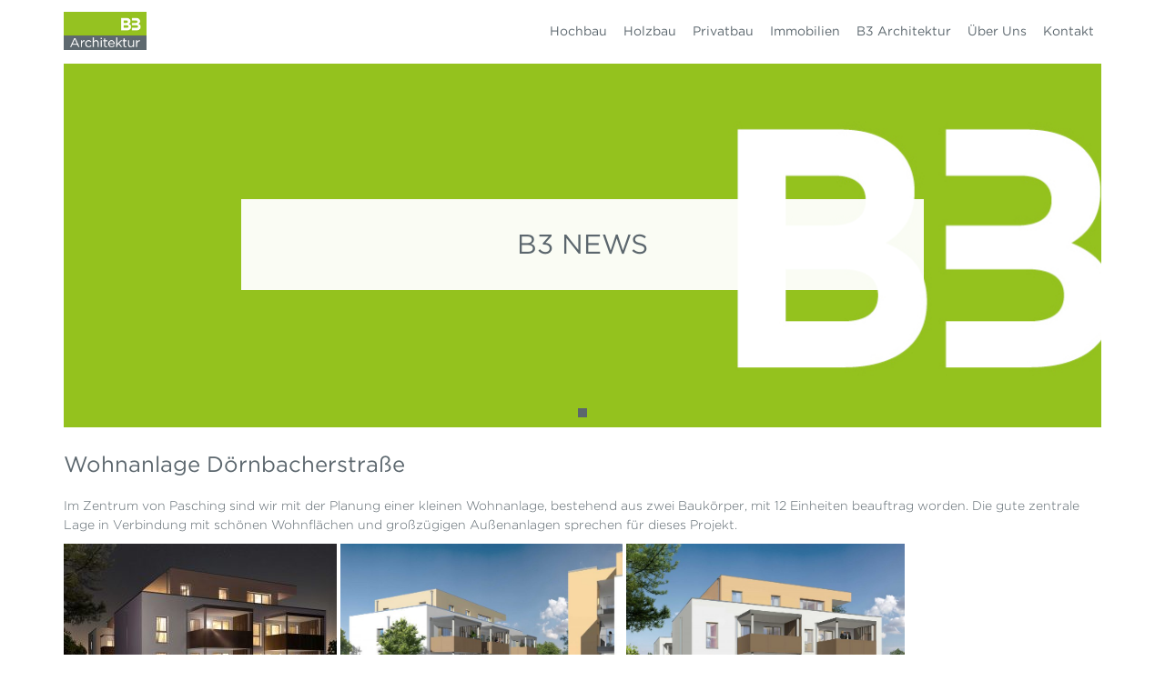

--- FILE ---
content_type: text/html; charset=UTF-8
request_url: https://www.b3-architektur.at/2022/02/03/wohnanlage-pasching/
body_size: 6762
content:
<!DOCTYPE html>
<!--[if IE 7]>
<html class="ie ie7" lang="de-DE" prefix="og: http://ogp.me/ns#">
<![endif]-->
<!--[if IE 8]>
<html class="ie ie8" lang="de-DE" prefix="og: http://ogp.me/ns#">
<![endif]-->
<!--[if !(IE 7) | !(IE 8)  ]><!-->
<html lang="de-DE" prefix="og: http://ogp.me/ns#">
<!--<![endif]-->
<head>
	<meta charset="UTF-8">
	<meta name="viewport" content="width=device-width, initial-scale=1">
	<meta http-equiv="X-UA-Compatible" content="IE=edge"/>
    


    <meta http-equiv="cache-control" content="max-age=0" />
    <meta http-equiv="cache-control" content="no-cache" />
    <meta http-equiv="expires" content="0" />
    <meta http-equiv="expires" content="Tue, 01 Jan 1980 1:00:00 GMT" />
    <meta http-equiv="pragma" content="no-cache" />


    
	<link rel="icon" type="image/ico" href="https://www.b3-architektur.at/wp-content/themes/hentschlaeger/img/favicon.ico" />
	<title>Wohnanlage Dörnbacherstraße - b3 Architektur</title>

	
	
<!-- This site is optimized with the Yoast SEO plugin v2.3.5 - https://yoast.com/wordpress/plugins/seo/ -->
<link rel="canonical" href="https://www.b3-architektur.at/2022/02/03/wohnanlage-pasching/" />
<meta property="og:locale" content="de_DE" />
<meta property="og:type" content="article" />
<meta property="og:title" content="Wohnanlage Dörnbacherstraße - b3 Architektur" />
<meta property="og:description" content="Im Zentrum von Pasching sind wir mit der Planung einer kleinen Wohnanlage, bestehend aus zwei Baukörper, mit 12 Einheiten beauftrag worden. Die gute zentrale Lage in Verbindung mit schönen Wohnflächen und großzügigen Außenanlagen sprechen für dieses Projekt." />
<meta property="og:url" content="https://www.b3-architektur.at/2022/02/03/wohnanlage-pasching/" />
<meta property="og:site_name" content="b3 Architektur" />
<meta property="article:section" content="News" />
<meta property="article:published_time" content="2022-02-03T15:17:48+00:00" />
<meta property="article:modified_time" content="2022-02-03T15:19:31+00:00" />
<meta property="og:updated_time" content="2022-02-03T15:19:31+00:00" />
<meta property="og:image" content="https://www.b3-architektur.at/wp-content/uploads/sites/2/2022/02/920-Nacht_komprimiert-300x194.jpg" />
<meta property="og:image" content="https://www.b3-architektur.at/wp-content/uploads/sites/2/2022/02/920-3_komprimiert-300x188.jpg" />
<meta property="og:image" content="https://www.b3-architektur.at/wp-content/uploads/sites/2/2022/02/920-2_komprimiert-300x190.jpg" />
<meta property="og:image" content="https://www.b3-architektur.at/wp-content/uploads/sites/2/2022/02/920-1_komprimiert-300x184.jpg" />
<!-- / Yoast SEO plugin. -->

<link rel='dns-prefetch' href='//cloud.typography.com' />
<link rel='dns-prefetch' href='//s.w.org' />
		<script type="text/javascript">
			window._wpemojiSettings = {"baseUrl":"https:\/\/s.w.org\/images\/core\/emoji\/12.0.0-1\/72x72\/","ext":".png","svgUrl":"https:\/\/s.w.org\/images\/core\/emoji\/12.0.0-1\/svg\/","svgExt":".svg","source":{"concatemoji":"https:\/\/www.b3-architektur.at\/wp-includes\/js\/wp-emoji-release.min.js"}};
			!function(e,a,t){var n,r,o,i=a.createElement("canvas"),p=i.getContext&&i.getContext("2d");function s(e,t){var a=String.fromCharCode;p.clearRect(0,0,i.width,i.height),p.fillText(a.apply(this,e),0,0);e=i.toDataURL();return p.clearRect(0,0,i.width,i.height),p.fillText(a.apply(this,t),0,0),e===i.toDataURL()}function c(e){var t=a.createElement("script");t.src=e,t.defer=t.type="text/javascript",a.getElementsByTagName("head")[0].appendChild(t)}for(o=Array("flag","emoji"),t.supports={everything:!0,everythingExceptFlag:!0},r=0;r<o.length;r++)t.supports[o[r]]=function(e){if(!p||!p.fillText)return!1;switch(p.textBaseline="top",p.font="600 32px Arial",e){case"flag":return s([55356,56826,55356,56819],[55356,56826,8203,55356,56819])?!1:!s([55356,57332,56128,56423,56128,56418,56128,56421,56128,56430,56128,56423,56128,56447],[55356,57332,8203,56128,56423,8203,56128,56418,8203,56128,56421,8203,56128,56430,8203,56128,56423,8203,56128,56447]);case"emoji":return!s([55357,56424,55356,57342,8205,55358,56605,8205,55357,56424,55356,57340],[55357,56424,55356,57342,8203,55358,56605,8203,55357,56424,55356,57340])}return!1}(o[r]),t.supports.everything=t.supports.everything&&t.supports[o[r]],"flag"!==o[r]&&(t.supports.everythingExceptFlag=t.supports.everythingExceptFlag&&t.supports[o[r]]);t.supports.everythingExceptFlag=t.supports.everythingExceptFlag&&!t.supports.flag,t.DOMReady=!1,t.readyCallback=function(){t.DOMReady=!0},t.supports.everything||(n=function(){t.readyCallback()},a.addEventListener?(a.addEventListener("DOMContentLoaded",n,!1),e.addEventListener("load",n,!1)):(e.attachEvent("onload",n),a.attachEvent("onreadystatechange",function(){"complete"===a.readyState&&t.readyCallback()})),(n=t.source||{}).concatemoji?c(n.concatemoji):n.wpemoji&&n.twemoji&&(c(n.twemoji),c(n.wpemoji)))}(window,document,window._wpemojiSettings);
		</script>
		<style type="text/css">
img.wp-smiley,
img.emoji {
	display: inline !important;
	border: none !important;
	box-shadow: none !important;
	height: 1em !important;
	width: 1em !important;
	margin: 0 .07em !important;
	vertical-align: -0.1em !important;
	background: none !important;
	padding: 0 !important;
}
</style>
	<link rel='stylesheet' id='b3-css-css'  href='https://www.b3-architektur.at/wp-content/themes/hentschlaeger/css/b3.css' type='text/css' media='all' />
<link rel='stylesheet' id='bootstrap-css'  href='https://www.b3-architektur.at/wp-content/themes/hentschlaeger/css/bootstrap.min.css' type='text/css' media='all' />
<link rel='stylesheet' id='fonts-css'  href='https://cloud.typography.com/7898872/642044/css/fonts.css' type='text/css' media='all' />
<link rel='stylesheet' id='royalslider-css'  href='https://www.b3-architektur.at/wp-content/themes/hentschlaeger/css/royalslider.css' type='text/css' media='all' />
<link rel='stylesheet' id='styles-css'  href='https://www.b3-architektur.at/wp-content/themes/hentschlaeger/style.css' type='text/css' media='all' />
<link rel='stylesheet' id='cube-portfolio-css'  href='https://www.b3-architektur.at/wp-content/themes/hentschlaeger/css/cubeportfolio.min.css' type='text/css' media='all' />
<link rel='stylesheet' id='immobilien-css-css'  href='https://www.b3-architektur.at/wp-content/themes/hentschlaeger/css/immobilien.css' type='text/css' media='all' />
<link rel='stylesheet' id='slick-slider-css'  href='https://www.b3-architektur.at/wp-content/themes/hentschlaeger/css/slick.css' type='text/css' media='all' />
<link rel='stylesheet' id='wp-block-library-css'  href='https://www.b3-architektur.at/wp-includes/css/dist/block-library/style.min.css' type='text/css' media='all' />
<link rel='stylesheet' id='mappress-css'  href='https://www.b3-architektur.at/wp-content/plugins/mappress-google-maps-for-wordpress/css/mappress.css' type='text/css' media='all' />
<link rel='stylesheet' id='searchandfilter-css'  href='https://www.b3-architektur.at/wp-content/plugins/search-filter/style.css' type='text/css' media='all' />
<link rel='stylesheet' id='slb_core-css'  href='https://www.b3-architektur.at/wp-content/plugins/simple-lightbox/client/css/app.css' type='text/css' media='all' />
<!--n2css--><script type='text/javascript' src='https://www.b3-architektur.at/wp-includes/js/jquery/jquery.js'></script>
<script type='text/javascript' src='https://www.b3-architektur.at/wp-includes/js/jquery/jquery-migrate.min.js'></script>
<script type='text/javascript' src='https://www.b3-architektur.at/wp-content/themes/hentschlaeger/js/jquery.easing.1.3.min.js'></script>
<script type='text/javascript' src='https://www.b3-architektur.at/wp-content/themes/hentschlaeger/js/bootstrap.min.js'></script>
<script type='text/javascript' src='https://www.b3-architektur.at/wp-content/themes/hentschlaeger/js/jquery.stellar.js'></script>
<script type='text/javascript' src='https://www.b3-architektur.at/wp-content/themes/hentschlaeger/js/jquery.scrolly.js'></script>
<script type='text/javascript' src='https://www.b3-architektur.at/wp-content/themes/hentschlaeger/js/backstretch.js'></script>
<script type='text/javascript' src='https://www.b3-architektur.at/wp-content/themes/hentschlaeger/js/jquery.royalslider.min.js'></script>
<script type='text/javascript' src='https://www.b3-architektur.at/wp-content/themes/hentschlaeger/js/modernizr.js'></script>
<script type='text/javascript' src='https://www.b3-architektur.at/wp-content/themes/hentschlaeger/js/jquery.cubeportfolio.min.js'></script>
<script type='text/javascript' src='https://www.b3-architektur.at/wp-content/themes/hentschlaeger/js/jquery.sticky.js'></script>
<script type='text/javascript' src='https://www.b3-architektur.at/wp-content/themes/hentschlaeger/js/jquery-ui-1.10.4.min.js'></script>
<script type='text/javascript' src='https://www.b3-architektur.at/wp-content/themes/hentschlaeger/js/slick.min.js'></script>
<script type='text/javascript' src='https://www.b3-architektur.at/wp-content/themes/hentschlaeger/js/hentschlaeger.js'></script>
<link rel='https://api.w.org/' href='https://www.b3-architektur.at/wp-json/' />
<link rel="EditURI" type="application/rsd+xml" title="RSD" href="https://www.b3-architektur.at/xmlrpc.php?rsd" />
<link rel="wlwmanifest" type="application/wlwmanifest+xml" href="https://www.b3-architektur.at/wp-includes/wlwmanifest.xml" /> 
<meta name="generator" content="WordPress 5.2.13" />
<link rel='shortlink' href='https://www.b3-architektur.at/?p=2817' />
<link rel="alternate" type="application/json+oembed" href="https://www.b3-architektur.at/wp-json/oembed/1.0/embed?url=https%3A%2F%2Fwww.b3-architektur.at%2F2022%2F02%2F03%2Fwohnanlage-pasching%2F" />
<link rel="alternate" type="text/xml+oembed" href="https://www.b3-architektur.at/wp-json/oembed/1.0/embed?url=https%3A%2F%2Fwww.b3-architektur.at%2F2022%2F02%2F03%2Fwohnanlage-pasching%2F&#038;format=xml" />
<script src='https://b3-architektur.at/?dm=895977e422dd89c09bdf87986ecbc623&amp;action=load&amp;blogid=2&amp;siteid=1&amp;t=884323730&amp;back=https%3A%2F%2Fwww.b3-architektur.at%2F2022%2F02%2F03%2Fwohnanlage-pasching%2F' type='text/javascript'></script>		
		<script type="text/javascript">
			var ajaxurl = 'https://www.b3-architektur.at/wp-admin/admin-ajax.php';
		</script>
		
		<style type="text/css">.recentcomments a{display:inline !important;padding:0 !important;margin:0 !important;}</style>
		
	<!--[if lte IE 9]>
		<link rel="stylesheet" id="ie-stylesheet-css" href="https://www.b3-architektur.at/wp-content/themes/hentschlaeger/css/ie9.css" type="text/css" media="all" />
	<![endif]-->
	<!--[if lt IE 9]>
		<script src="https://www.b3-architektur.at/wp-content/themes/hentschlaeger/js/html5.js"></script>
		<script src="https://www.b3-architektur.at/wp-content/themes/hentschlaeger/js/respond.js"></script>
	<![endif]-->
	
	    
	<link rel="stylesheet" id="fontxy-css" href="https://www.hentschlaeger.at/268124/99AB9EFB3C51DA7DC.css" type="text/css" media="all" />
    
	
</head>

<body class="post-template-default single single-post postid-2817 single-format-standard">
<div id="preloader">
    <div id="status">&nbsp;</div>
</div>

			
	<div id="page" class="blog-2 b3-color" >
		
		<header id="header">
			<div class="container">
				<div class="row">
					<div id="header-logo" class="col-lg-2 col-md-2 col-sm-3 col-xs-5">
												
								<a href="/">
									<img src="https://www.b3-architektur.at/wp-content/themes/hentschlaeger/img/B3_ArchitekturLogo.jpg" class="img-responsive" alt="Hentschläger B3" />
								</a>							
							
													
										</div>	
					
					<div class="header-navigation col-lg-10 col-md-10 col-sm-9 hidden-xs">
						<div class="menu-header-menue-container"><ul id="menu-header-menue" class="menu"><li id="menu-item-167" class="menu-item menu-item-type-custom menu-item-object-custom menu-item-167"><a href="https://www.hentschlaeger.at/hochbau">Hochbau</a></li>
<li id="menu-item-168" class="menu-item menu-item-type-custom menu-item-object-custom menu-item-168"><a href="https://www.hentschlaeger.at/holzbau">Holzbau</a></li>
<li id="menu-item-169" class="menu-item menu-item-type-custom menu-item-object-custom menu-item-169"><a href="https://www.hentschlaeger.at/privatbau">Privatbau</a></li>
<li id="menu-item-173" class="menu-item menu-item-type-custom menu-item-object-custom menu-item-has-children menu-item-173"><a href="https://www.hentschlaeger.at/immobilien/">Immobilien</a>
<ul class="sub-menu">
	<li id="menu-item-237" class="menu-item menu-item-type-custom menu-item-object-custom menu-item-237"><a href="https://www.hentschlaeger.at/immobilien/wohnungen/">Wohnungen</a></li>
	<li id="menu-item-236" class="menu-item menu-item-type-custom menu-item-object-custom menu-item-236"><a href="https://www.hentschlaeger.at/reihen-doppelhauser/">Reihen/Doppelhäuser</a></li>
	<li id="menu-item-235" class="menu-item menu-item-type-custom menu-item-object-custom menu-item-235"><a href="https://www.hentschlaeger.at/immobilien/gewerbeobjekte/">Gewerbeobjekte</a></li>
	<li id="menu-item-234" class="menu-item menu-item-type-custom menu-item-object-custom menu-item-234"><a href="https://www.hentschlaeger.at/immobilien/garagen-und-parkplaetze/">Garagen/Parkplätze</a></li>
</ul>
</li>
<li id="menu-item-172" class="menu-item menu-item-type-custom menu-item-object-custom menu-item-home menu-item-has-children menu-item-172"><a href="https://www.b3-architektur.at/">B3 Architektur</a>
<ul class="sub-menu">
	<li id="menu-item-174" class="menu-item menu-item-type-post_type menu-item-object-page menu-item-home menu-item-174"><a href="https://www.b3-architektur.at/">Das Architekturbüro</a></li>
	<li id="menu-item-183" class="menu-item menu-item-type-post_type menu-item-object-page menu-item-183"><a href="https://www.b3-architektur.at/mehr-als-architektur/">Mehr als Architektur</a></li>
	<li id="menu-item-106" class="menu-item menu-item-type-post_type menu-item-object-page menu-item-106"><a href="https://www.b3-architektur.at/b3-referenzen/">Referenzen</a></li>
</ul>
</li>
<li id="menu-item-170" class="menu-item menu-item-type-custom menu-item-object-custom menu-item-170"><a href="https://www.hentschlaeger.at/ueber-uns/">Über Uns</a></li>
<li id="menu-item-171" class="menu-item menu-item-type-custom menu-item-object-custom menu-item-171"><a href="https://www.hentschlaeger.at/kontakt">Kontakt</a></li>
</ul></div>					</div>
					<div class="header-navigation header-navigation-mobile bs-navbar-collapse collapse hidden-sm hidden-md hidden-lg">
						<div class="menu-header-menue-container"><ul id="menu-header-menue-1" class="menu"><li class="menu-item menu-item-type-custom menu-item-object-custom menu-item-167"><a href="https://www.hentschlaeger.at/hochbau">Hochbau</a></li>
<li class="menu-item menu-item-type-custom menu-item-object-custom menu-item-168"><a href="https://www.hentschlaeger.at/holzbau">Holzbau</a></li>
<li class="menu-item menu-item-type-custom menu-item-object-custom menu-item-169"><a href="https://www.hentschlaeger.at/privatbau">Privatbau</a></li>
<li class="menu-item menu-item-type-custom menu-item-object-custom menu-item-has-children menu-item-173"><a href="https://www.hentschlaeger.at/immobilien/">Immobilien</a>
<ul class="sub-menu">
	<li class="menu-item menu-item-type-custom menu-item-object-custom menu-item-237"><a href="https://www.hentschlaeger.at/immobilien/wohnungen/">Wohnungen</a></li>
	<li class="menu-item menu-item-type-custom menu-item-object-custom menu-item-236"><a href="https://www.hentschlaeger.at/reihen-doppelhauser/">Reihen/Doppelhäuser</a></li>
	<li class="menu-item menu-item-type-custom menu-item-object-custom menu-item-235"><a href="https://www.hentschlaeger.at/immobilien/gewerbeobjekte/">Gewerbeobjekte</a></li>
	<li class="menu-item menu-item-type-custom menu-item-object-custom menu-item-234"><a href="https://www.hentschlaeger.at/immobilien/garagen-und-parkplaetze/">Garagen/Parkplätze</a></li>
</ul>
</li>
<li class="menu-item menu-item-type-custom menu-item-object-custom menu-item-home menu-item-has-children menu-item-172"><a href="https://www.b3-architektur.at/">B3 Architektur</a>
<ul class="sub-menu">
	<li class="menu-item menu-item-type-post_type menu-item-object-page menu-item-home menu-item-174"><a href="https://www.b3-architektur.at/">Das Architekturbüro</a></li>
	<li class="menu-item menu-item-type-post_type menu-item-object-page menu-item-183"><a href="https://www.b3-architektur.at/mehr-als-architektur/">Mehr als Architektur</a></li>
	<li class="menu-item menu-item-type-post_type menu-item-object-page menu-item-106"><a href="https://www.b3-architektur.at/b3-referenzen/">Referenzen</a></li>
</ul>
</li>
<li class="menu-item menu-item-type-custom menu-item-object-custom menu-item-170"><a href="https://www.hentschlaeger.at/ueber-uns/">Über Uns</a></li>
<li class="menu-item menu-item-type-custom menu-item-object-custom menu-item-171"><a href="https://www.hentschlaeger.at/kontakt">Kontakt</a></li>
</ul></div>					</div>
					<div class="visible-xs">
						<div id="mobile-navigation-button">
							<button class="navbar-toggle collapsed" type="button" data-toggle="collapse" data-target=".bs-navbar-collapse">
        						<span class="sr-only">Toggle navigation</span>
        						<span class="icon-bar"></span>
      							<span class="icon-bar"></span>
        						<span class="icon-bar"></span>
      						</button>
						</div>
					</div>
				</div>		
			</div><!-- .container -->
		</header><!-- #masthead -->
		<div id="main">

<div class="hidden-xs">
		
		<div id="headerslider">
		
			<div id="gallery">
			
					
							   			
		   				<div>
		   					<img src="https://www.b3-architektur.at/wp-content/uploads/sites/2/2014/10/B3_Archtitektur_Logo-e1413903272136.jpg" alt="Headerslider Bild" title="" />
		   							   						
		   						
		   						<div class="rsGCaption">
			   						<span>B3 News</span>
			   							
			   																</div>
											   				</div>
		   			
		   					   			  
		</div>
	


<script>
	var windowWidth = $(window).width();
	
	var containerWidth = $('.container').first().width();

	var varcenterArea = containerWidth / windowWidth;
	


  var si = $('#gallery').royalSlider({
    addActiveClass: true,
    arrowsNav: true,
    controlNavigation: 'bullets',
    autoScaleSlider: false,
    loop: true,
    fadeinLoadedSlide: true,
    globalCaption: false,
    keyboardNavEnabled: false,
    globalCaptionInside: false,
    imageScaleMode: 'none',
    imageAlignCenter: true,
    sliderDrag: false,
    

   visibleNearby: {
            enabled: true,
            centerArea: varcenterArea,
            center: true,
            breakpoint: 0,
           
            navigateByCenterClick: true
        },

    slidesSpacing: 20
          }).data('royalSlider');
          
	// Slider initialized
	$(window).load(function() {
	    
	    $('.rsActiveSlide .rsGCaption').delay(350).animate( // start after preloader is finished
    		{top:"50%", opacity:"1"},
			{duration: 1000, easing: "easeOutExpo"}
    	);

		$('.rsActiveSlide .rsGCaption').delay(4000).animate( // start after preloader is finished
	    	{top:"40%", opacity:"0"},
	    	{duration: 1000, easing: "easeOutExpo"}
	    	);	    
	    
	});


	// Slide Change Event
	si.ev.on('rsAfterSlideChange',function(event){
		
		$('.rsSlide').each(function(){ 
 		
 		
     		if($(this).hasClass('rsActiveSlide')){
     		
     				$(this).animate(
    					{opacity:"1"},{duration: 1000}
    				);

					$(this).find(".rsGCaption").animate(
    					{top:"50%", opacity:"1"},
    					{duration: 1000, easing: "easeOutExpo"}	
    				);
    				
    				$(this).find('.rsGCaption').delay(4000).animate(
				    	{top:"40%", opacity:"0"},
				    	{duration: 1000, easing: "easeOutExpo"}
					);
     		
     			}else{
     		
     				$(this).animate(
    					{opacity:"0.3"},{duration: 1000}
    				);  
    				
    				$(this).find(".rsGCaption").animate(
    					{top:"40%", opacity:"0"},
    					{duration: 1000, easing: "easeOutExpo"}	
    				);      	
     			};	
     		});    	
    			
		});
	
	
$(window).on('resize',function() {
	var windowWidth = $(window).width();
	var containerWidth = $('.container').width();

	var varcenterArea = containerWidth / windowWidth;
	
	si.st.visibleNearby.centerArea = varcenterArea;
	si.updateSliderSize(true);
		
	
});	
	 
</script>
	
</div>
</div>

<div class="visible-xs">
		   			
			<div class="parallax-header header-image-mobile" style="background-image: url('https://www.b3-architektur.at/wp-content/uploads/sites/2/2014/10/B3_Archtitektur_Logo-e1413903272136.jpg');">
			   		   		
					   	<article class="parallax-text">
					   		B3 News					   	</article>
							</div>	
	   			
	  
</div>

<section id="primary">
	<article class="news-block bg-wrap">
		<div class="container">
			
			<div class="row">
				<div class="col-lg-12">
					<h1>Wohnanlage Dörnbacherstraße</h1>

					<p>Im Zentrum von Pasching sind wir mit der Planung einer kleinen Wohnanlage, bestehend aus zwei Baukörper, mit 12 Einheiten beauftrag worden. Die gute zentrale Lage in Verbindung mit schönen Wohnflächen und großzügigen Außenanlagen sprechen für dieses Projekt.</p>
<p><a href="https://www.b3-architektur.at/wp-content/uploads/sites/2/2022/02/920-Nacht_komprimiert.jpg" data-slb-active="1" data-slb-asset="210068650" data-slb-internal="0" data-slb-group="slb"><img class="alignnone wp-image-2822" src="https://www.b3-architektur.at/wp-content/uploads/sites/2/2022/02/920-Nacht_komprimiert-300x194.jpg" alt="" width="300" height="194" srcset="https://www.b3-architektur.at/wp-content/uploads/sites/2/2022/02/920-Nacht_komprimiert-300x194.jpg 300w, https://www.b3-architektur.at/wp-content/uploads/sites/2/2022/02/920-Nacht_komprimiert-768x496.jpg 768w, https://www.b3-architektur.at/wp-content/uploads/sites/2/2022/02/920-Nacht_komprimiert-1024x661.jpg 1024w, https://www.b3-architektur.at/wp-content/uploads/sites/2/2022/02/920-Nacht_komprimiert-1500x969.jpg 1500w" sizes="(max-width: 300px) 100vw, 300px" /></a> <a href="https://www.b3-architektur.at/wp-content/uploads/sites/2/2022/02/920-3_komprimiert.jpg" data-slb-active="1" data-slb-asset="354363070" data-slb-internal="0" data-slb-group="slb"><img class="alignnone wp-image-2821" src="https://www.b3-architektur.at/wp-content/uploads/sites/2/2022/02/920-3_komprimiert-300x188.jpg" alt="" width="310" height="194" srcset="https://www.b3-architektur.at/wp-content/uploads/sites/2/2022/02/920-3_komprimiert-300x188.jpg 300w, https://www.b3-architektur.at/wp-content/uploads/sites/2/2022/02/920-3_komprimiert-768x481.jpg 768w, https://www.b3-architektur.at/wp-content/uploads/sites/2/2022/02/920-3_komprimiert-1024x641.jpg 1024w, https://www.b3-architektur.at/wp-content/uploads/sites/2/2022/02/920-3_komprimiert-1500x939.jpg 1500w" sizes="(max-width: 310px) 100vw, 310px" /></a> <a href="https://www.b3-architektur.at/wp-content/uploads/sites/2/2022/02/920-2_komprimiert.jpg" data-slb-active="1" data-slb-asset="1378607770" data-slb-internal="0" data-slb-group="slb"><img class="alignnone wp-image-2820" src="https://www.b3-architektur.at/wp-content/uploads/sites/2/2022/02/920-2_komprimiert-300x190.jpg" alt="" width="306" height="194" srcset="https://www.b3-architektur.at/wp-content/uploads/sites/2/2022/02/920-2_komprimiert-300x190.jpg 300w, https://www.b3-architektur.at/wp-content/uploads/sites/2/2022/02/920-2_komprimiert-768x487.jpg 768w, https://www.b3-architektur.at/wp-content/uploads/sites/2/2022/02/920-2_komprimiert-1024x650.jpg 1024w, https://www.b3-architektur.at/wp-content/uploads/sites/2/2022/02/920-2_komprimiert-1500x952.jpg 1500w" sizes="(max-width: 306px) 100vw, 306px" /></a> <a href="https://www.b3-architektur.at/wp-content/uploads/sites/2/2022/02/920-1_komprimiert.jpg" data-slb-active="1" data-slb-asset="311007877" data-slb-internal="0" data-slb-group="slb"><img class="alignnone wp-image-2819" src="https://www.b3-architektur.at/wp-content/uploads/sites/2/2022/02/920-1_komprimiert-300x184.jpg" alt="" width="316" height="194" srcset="https://www.b3-architektur.at/wp-content/uploads/sites/2/2022/02/920-1_komprimiert-300x184.jpg 300w, https://www.b3-architektur.at/wp-content/uploads/sites/2/2022/02/920-1_komprimiert-768x471.jpg 768w, https://www.b3-architektur.at/wp-content/uploads/sites/2/2022/02/920-1_komprimiert-1024x628.jpg 1024w, https://www.b3-architektur.at/wp-content/uploads/sites/2/2022/02/920-1_komprimiert-1500x920.jpg 1500w" sizes="(max-width: 316px) 100vw, 316px" /></a></p>

																		<img 	src="https://www.b3-architektur.at/wp-content/uploads/sites/2/2022/02/920-vogel_komprimiert-1024x455.jpg"
											alt=""
											srcset="https://www.b3-architektur.at/wp-content/uploads/sites/2/2022/02/920-vogel_komprimiert-300x133.jpg 300w,
													https://www.b3-architektur.at/wp-content/uploads/sites/2/2022/02/920-vogel_komprimiert-1024x455.jpg 1024w"
											sizes="(max-width:767px) 100vw, 50vw"					
									/>
														
					
				</div>				
			</div>
			
			<div class="row">
				<div class="col-lg-12 link link-news">					
					<a href="/b3-news/">Zurück</a>				
				</div>
			</div>
		</div>
	</article>
</section>

	</div>
	<footer id="footer" 	class="b3-color">
		<div class="container">
			<div class="row">
				<div id="footer-navigation" class="col-lg-6 col-md-6 col-sm-6 col-xs-12">		
					<div class="menu-footer-menue-container"><ul id="menu-footer-menue" class="menu"><li id="menu-item-430" class="menu-item menu-item-type-post_type menu-item-object-page menu-item-430"><a href="https://www.b3-architektur.at/b3-news/">News</a></li>
<li id="menu-item-426" class="menu-item menu-item-type-post_type menu-item-object-page menu-item-home menu-item-426"><a href="https://www.b3-architektur.at/">B3 Architektur</a></li>
<li id="menu-item-427" class="menu-item menu-item-type-post_type menu-item-object-page menu-item-427"><a href="https://www.b3-architektur.at/mehr-als-architektur/">Mehr als Architektur</a></li>
<li id="menu-item-428" class="menu-item menu-item-type-post_type menu-item-object-page menu-item-428"><a href="https://www.b3-architektur.at/b3-referenzen/">Unsere Referenzen</a></li>
<li id="menu-item-1718" class="menu-item menu-item-type-post_type menu-item-object-page menu-item-1718"><a href="https://www.b3-architektur.at/datenschutz/">Datenschutz</a></li>
</ul></div>				</div>
				<div id="footer-contact" class="col-lg-6 col-md-6 col-sm-6 hidden-xs">
					<p>Kontaktieren Sie uns: <a href="mailto:office@b3-architektur.at">office@b3-architektur.at</a><br/>
						Telefon: <a href="tel:">+43 7237 60 60 0</a> | <a target="_blank" href="https://www.facebook.com/pages/Hentschl%C3%A4ger-Stross-BaugesmbH/374385402583214">Facebook</a>
												
					</p>
				</div>
			</div>
			<div class="row">
				<div id="footer-imprint" class="col-lg-12 col-md-12 col-sm-12 col-xs-11">
					<p>B3 Immobilien GmbH - Georgestraße 30 - 4222 Langenstein</p>
				</div>
			</div>
		</div>
	</footer><!-- #colophon -->
</div><!-- #page -->
	<script type='text/javascript' src='https://www.b3-architektur.at/wp-includes/js/wp-embed.min.js'></script>
<script type='text/javascript' src='https://www.b3-architektur.at/wp-content/plugins/simple-lightbox/client/js/prod/lib.core.js'></script>
<script type='text/javascript' src='https://www.b3-architektur.at/wp-content/plugins/simple-lightbox/client/js/prod/lib.view.js'></script>
<script type='text/javascript' src='https://www.b3-architektur.at/wp-content/plugins/simple-lightbox/themes/baseline/js/prod/client.js'></script>
<script type='text/javascript' src='https://www.b3-architektur.at/wp-content/plugins/simple-lightbox/themes/default/js/prod/client.js'></script>
<script type='text/javascript' src='https://www.b3-architektur.at/wp-content/plugins/simple-lightbox/template-tags/item/js/prod/tag.item.js'></script>
<script type='text/javascript' src='https://www.b3-architektur.at/wp-content/plugins/simple-lightbox/template-tags/ui/js/prod/tag.ui.js'></script>
<script type='text/javascript' src='https://www.b3-architektur.at/wp-content/plugins/simple-lightbox/content-handlers/image/js/prod/handler.image.js'></script>
<script type="text/javascript" id="slb_footer">/* <![CDATA[ */if ( !!window.jQuery ) {(function($){$(document).ready(function(){if ( !!window.SLB && SLB.has_child('View.init') ) { SLB.View.init({"ui_autofit":true,"ui_animate":true,"slideshow_autostart":true,"slideshow_duration":"6","group_loop":true,"ui_overlay_opacity":"0.8","ui_title_default":false,"theme_default":"slb_default","ui_labels":{"loading":"Ladet","close":"Schlie\u00dfen","nav_next":"Weiter","nav_prev":"Zur\u00fcck","slideshow_start":"Slideshow Start","slideshow_stop":"Slideshow Stop","group_status":"Bild %current% von %total%"}}); }
if ( !!window.SLB && SLB.has_child('View.assets') ) { {$.extend(SLB.View.assets, {"210068650":{"id":2822,"type":"image","source":"https:\/\/www.b3-architektur.at\/wp-content\/uploads\/sites\/2\/2022\/02\/920-Nacht_komprimiert.jpg","internal":true,"sizes":{"thumbnail":{"file":"920-Nacht_komprimiert-150x150.jpg","width":150,"height":150,"mime-type":"image\/jpeg"},"medium":{"file":"920-Nacht_komprimiert-300x194.jpg","width":300,"height":194,"mime-type":"image\/jpeg"},"medium_large":{"file":"920-Nacht_komprimiert-768x496.jpg","width":768,"height":496,"mime-type":"image\/jpeg"},"large":{"file":"920-Nacht_komprimiert-1024x661.jpg","width":1024,"height":661,"mime-type":"image\/jpeg"},"referenzen-gallery":{"file":"920-Nacht_komprimiert-1500x969.jpg","width":1500,"height":969,"mime-type":"image\/jpeg"},"original":{"file":"2022\/02\/920-Nacht_komprimiert.jpg","width":3000,"height":1937}},"image_meta":{"aperture":"0","credit":"","camera":"","caption":"","created_timestamp":"0","copyright":"","focal_length":"0","iso":"0","shutter_speed":"0","title":"","orientation":"1","keywords":[]},"description":"","title":"920-Nacht_komprimiert","caption":""},"354363070":{"id":2821,"type":"image","source":"https:\/\/www.b3-architektur.at\/wp-content\/uploads\/sites\/2\/2022\/02\/920-3_komprimiert.jpg","internal":true,"sizes":{"thumbnail":{"file":"920-3_komprimiert-150x150.jpg","width":150,"height":150,"mime-type":"image\/jpeg"},"medium":{"file":"920-3_komprimiert-300x188.jpg","width":300,"height":188,"mime-type":"image\/jpeg"},"medium_large":{"file":"920-3_komprimiert-768x481.jpg","width":768,"height":481,"mime-type":"image\/jpeg"},"large":{"file":"920-3_komprimiert-1024x641.jpg","width":1024,"height":641,"mime-type":"image\/jpeg"},"referenzen-gallery":{"file":"920-3_komprimiert-1500x939.jpg","width":1500,"height":939,"mime-type":"image\/jpeg"},"original":{"file":"2022\/02\/920-3_komprimiert.jpg","width":3500,"height":2190}},"image_meta":{"aperture":"0","credit":"","camera":"","caption":"","created_timestamp":"0","copyright":"","focal_length":"0","iso":"0","shutter_speed":"0","title":"","orientation":"1","keywords":[]},"description":"","title":"920-3_komprimiert","caption":""},"1378607770":{"id":2820,"type":"image","source":"https:\/\/www.b3-architektur.at\/wp-content\/uploads\/sites\/2\/2022\/02\/920-2_komprimiert.jpg","internal":true,"sizes":{"thumbnail":{"file":"920-2_komprimiert-150x150.jpg","width":150,"height":150,"mime-type":"image\/jpeg"},"medium":{"file":"920-2_komprimiert-300x190.jpg","width":300,"height":190,"mime-type":"image\/jpeg"},"medium_large":{"file":"920-2_komprimiert-768x487.jpg","width":768,"height":487,"mime-type":"image\/jpeg"},"large":{"file":"920-2_komprimiert-1024x650.jpg","width":1024,"height":650,"mime-type":"image\/jpeg"},"referenzen-gallery":{"file":"920-2_komprimiert-1500x952.jpg","width":1500,"height":952,"mime-type":"image\/jpeg"},"original":{"file":"2022\/02\/920-2_komprimiert.jpg","width":3438,"height":2182}},"image_meta":{"aperture":"0","credit":"","camera":"","caption":"","created_timestamp":"0","copyright":"","focal_length":"0","iso":"0","shutter_speed":"0","title":"","orientation":"1","keywords":[]},"description":"","title":"920-2_komprimiert","caption":""},"311007877":{"id":2819,"type":"image","source":"https:\/\/www.b3-architektur.at\/wp-content\/uploads\/sites\/2\/2022\/02\/920-1_komprimiert.jpg","internal":true,"sizes":{"thumbnail":{"file":"920-1_komprimiert-150x150.jpg","width":150,"height":150,"mime-type":"image\/jpeg"},"medium":{"file":"920-1_komprimiert-300x184.jpg","width":300,"height":184,"mime-type":"image\/jpeg"},"medium_large":{"file":"920-1_komprimiert-768x471.jpg","width":768,"height":471,"mime-type":"image\/jpeg"},"large":{"file":"920-1_komprimiert-1024x628.jpg","width":1024,"height":628,"mime-type":"image\/jpeg"},"referenzen-gallery":{"file":"920-1_komprimiert-1500x920.jpg","width":1500,"height":920,"mime-type":"image\/jpeg"},"original":{"file":"2022\/02\/920-1_komprimiert.jpg","width":3500,"height":2146}},"image_meta":{"aperture":"0","credit":"","camera":"","caption":"","created_timestamp":"0","copyright":"","focal_length":"0","iso":"0","shutter_speed":"0","title":"","orientation":"1","keywords":[]},"description":"","title":"920-1_komprimiert","caption":""}});} }
/* THM */
if ( !!window.SLB && SLB.has_child('View.extend_theme') ) { SLB.View.extend_theme('slb_baseline',{"name":"Grundlinie","parent":"","styles":[{"handle":"base","uri":"https:\/\/www.b3-architektur.at\/wp-content\/plugins\/simple-lightbox\/themes\/baseline\/css\/style.css","deps":[]}],"layout_raw":"<div class=\"slb_container\"><div class=\"slb_content\">{{item.content}}<div class=\"slb_nav\"><span class=\"slb_prev\">{{ui.nav_prev}}<\/span><span class=\"slb_next\">{{ui.nav_next}}<\/span><\/div><div class=\"slb_controls\"><span class=\"slb_close\">{{ui.close}}<\/span><span class=\"slb_slideshow\">{{ui.slideshow_control}}<\/span><\/div><div class=\"slb_loading\">{{ui.loading}}<\/div><\/div><div class=\"slb_details\"><div class=\"inner\"><div class=\"slb_data\"><div class=\"slb_data_content\"><span class=\"slb_data_title\">{{item.title}}<\/span><span class=\"slb_group_status\">{{ui.group_status}}<\/span><div class=\"slb_data_desc\">{{item.description}}<\/div><\/div><\/div><div class=\"slb_nav\"><span class=\"slb_prev\">{{ui.nav_prev}}<\/span><span class=\"slb_next\">{{ui.nav_next}}<\/span><\/div><\/div><\/div><\/div>"}); }if ( !!window.SLB && SLB.has_child('View.extend_theme') ) { SLB.View.extend_theme('slb_default',{"name":"Standard (hell)","parent":"slb_baseline","styles":[{"handle":"font","uri":"https:\/\/fonts.googleapis.com\/css?family=Yanone+Kaffeesatz","deps":[]},{"handle":"base","uri":"https:\/\/www.b3-architektur.at\/wp-content\/plugins\/simple-lightbox\/themes\/default\/css\/style.css","deps":[]}]}); }})})(jQuery);}/* ]]> */</script>
<script type="text/javascript" id="slb_context">/* <![CDATA[ */if ( !!window.jQuery ) {(function($){$(document).ready(function(){if ( !!window.SLB ) { {$.extend(SLB, {"context":["public","user_guest"]});} }})})(jQuery);}/* ]]> */</script>
	
	
	
</body>
</html>

--- FILE ---
content_type: text/css
request_url: https://www.b3-architektur.at/wp-content/themes/hentschlaeger/css/b3.css
body_size: 370
content:
a.more-pics, a.more-pics:hover {
	color: #fff !important;
	}
	
/* B3 Color */

	#footer.b3-color, #page.b3-color .kontakt-liste-text, #page.b3-color .spalten-content:hover, #page.b3-color .link a, #page.b3-color .ninja-forms-form-wrap input[type="submit"],#page.b3-color .rsArrowIcn,#page.b3-color .rsBullet,#page.b3-color .header-navigation li a:hover,#page.b3-color .header-navigation li.current_page_item a, #page.b3-color .header-navigation li.current-menu-parent a, #page.b3-color .header-navigation .sub-menu li, #page.b3-color .parallax-link a, #page.b3-color .navbar-toggle.collapsed, #page.b3-color .navbar-toggle .icon-bar, #page.b3-color .link-load-more,#page.b3-color .header-navigation li a:hover,#page.b3-color .header-navigation li.current_page_item a,#page.b3-color .hover_item a {
		background-color: #95c221;
		}

		
	#page.b3-color .link a, #page.b3-color .ninja-forms-form-wrap input[type="submit"], #page.b3-color .spalten-content:hover, #page.b3-color .kontakt-liste-text, #page.b3-color #footer, #page.b3-color .link a:hover, #page.b3-color .ninja-forms-form-wrap input[type="submit"]:hover, #page.b3-color #footer a,#page.b3-color .header-navigation li a:hover,#page.b3-color .header-navigation li.current_page_item a, #page.b3-color .header-navigation li.current-menu-parent a, #page.b3-color .kontakt-mail a, .hover_item a {
		color: #fff !important;
		}

	#page.b3-color .link-load-more {	
		color: #fff !important	
	}
		
	#page.b3-color .kontakt-name {
		font-weight: 500;
		}
		
	#page.b3-color .rsSlide {
		border-bottom: 3px solid rgb(147, 193,29);
	}
	#page.b3-color .rsSlide > div {
		width:100%;
		height:100%;
	}
	#page.b3-color .rsSlide > div > img {
		width:100%;
		height:100%;
		object-fit:cover;
	}		
	#page.b3-color #header-logo img {
		max-height: 42px;
		}
		
	#page.b3-color .header-navigation li a ,#page.b3-color .header-navigation li.current_page_item a {
		font-weight: 400;
		}
		
	#page.b3-color .header-navigation-mobile {
		background: #5b666d;
		}	
		
	#page.b3-color .navbar-toggle {
		border: 1px solid rgb(147, 193,29);
		}
		
	#page.b3-color .header-navigation-mobile li a, #page.b3-color .parallax-link a:hover  {
		color: #fff;
		}
		
	#page.b3-color .spalten-content:hover .link a {
		background: #5b666d;
		}
	
	#page.b3-color #footer-contact {	
		font-size: 14px;				
	}

--- FILE ---
content_type: text/css
request_url: https://www.b3-architektur.at/wp-content/themes/hentschlaeger/style.css
body_size: 6046
content:
/*
Theme Name: Hentschläger 2014
Author: enjoyorbite KG
Author URI: http://www.enjoyorbite.com/
Version: 1.0
Text Domain: hentschlaeger
*/

/**
 * 1.0 Reset
 *
 * Modified from Normalize.css to provide cross-browser consistency and a smart
 * default styling of HTML elements.
 *
 * @see http://git.io/normalize
 * ----------------------------------------------------------------------------
 */

.clear {
	clear: both;
	}

.show-touch {
	display: none;	
	}

#filters-container button {
	-webkit-box-sizing: border-box;
	-moz-box-sizing:    border-box;
	box-sizing:         border-box;
}

article,
aside,
details,
figcaption,
figure,
footer,
header,
nav,
section,
summary {
	display: block;
}

audio,
canvas,
video {
	display: inline-block;
}

audio:not([controls]) {
	display: none;
	height: 0;
}

[hidden] {
	display: none;
}

html {
	font-size: 100%;
	overflow-y: scroll;
	-webkit-text-size-adjust: 100%;
	-ms-text-size-adjust: 100%;
	height: 100%;
}

html,
button,
input,
select,
textarea {
	font-family: 'Gotham A', 'Gotham B';
	font-weight: normal;
}

body {
	color: #5b666d;
	line-height: 1.5;
	margin: 0;
	font-family: 'Gotham A', 'Gotham B';
	font-weight: 300;
	font-size: 14px;	
	height: 100%;
	
}

a {
	color: #484E52;
	text-decoration: none;
	font-weight: 400;
}

a:visited {
	color: #484E52;
}

a:focus {
	outline: thin dotted;
}

a:active,
a:hover {
	color: #484E52;
	outline: 0;
}

a:hover {
	text-decoration: underline;
}

h1,
h2,
h3,
h4,
h5,
h6 {
	clear: both;
	line-height: 1.3;
	font-weight: 400;
}

h1 {
	font-size: 18px;
	margin: 25px 0;
}

h2 {
	font-size: 18px;
	margin: 25px 0;
}

h3 {
	font-size: 14px;
	margin: 0;
	margin-bottom: 5px;
}

h4 {
	font-size: 20px;
	margin: 25px 0;
}

h5 {
	font-size: 18px;
	margin: 30px 0;
}

h6 {
	font-size: 16px;
	margin: 36px 0;
}

address {
	font-style: italic;
	margin: 0 0 24px;
}

abbr[title] {
	border-bottom: 1px dotted;
}

b,
strong {
	font-weight: bold;
}

dfn {
	font-style: italic;
}

mark {
	background: #ff0;
	color: #000;
}

p {
	margin: 0 0 10px;
}

code,
kbd,
pre,
samp {
	font-family: monospace, serif;
	font-size: 14px;
	-webkit-hyphens: none;
	-moz-hyphens:    none;
	-ms-hyphens:     none;
	hyphens:         none;
}

pre {
	background: #f5f5f5;
	color: #666;
	font-family: monospace;
	font-size: 14px;
	margin: 20px 0;
	overflow: auto;
	padding: 20px;
	white-space: pre;
	white-space: pre-wrap;
	word-wrap: break-word;
}

blockquote,
q {
	-webkit-hyphens: none;
	-moz-hyphens:    none;
	-ms-hyphens:     none;
	hyphens:         none;
	quotes: none;
}

blockquote:before,
blockquote:after,
q:before,
q:after {
	content: "";
	content: none;
}

blockquote {
	font-size: 18px;
	font-style: italic;
	font-weight: 300;
	margin: 24px 40px;
}

blockquote blockquote {
	margin-right: 0;
}

blockquote cite,
blockquote small {
	font-size: 14px;
	font-weight: normal;
	text-transform: uppercase;
}

blockquote em,
blockquote i {
	font-style: normal;
	font-weight: 300;
}

blockquote strong,
blockquote b {
	font-weight: 400;
}

small {
	font-size: smaller;
}

sub,
sup {
	font-size: 75%;
	line-height: 0;
	position: relative;
	vertical-align: baseline;
}

sup {
	top: -0.5em;
}

sub {
	bottom: -0.25em;
}

dl {
	margin: 0 20px;
}

dt {
	font-weight: bold;
}

dd {
	margin: 0 0 20px;
}

menu,
ol,
ul {
	margin: 16px 0;
	padding: 0 0 0 40px;
}

ul {
	list-style-type: square;
}

nav ul,
nav ol {
	list-style: none;
	list-style-image: none;
}

li > ul,
li > ol {
	margin: 0;
}

img {
	-ms-interpolation-mode: bicubic;
	border: 0;
	vertical-align: middle;
}

svg:not(:root) {
	overflow: hidden;
}

figure {
	margin: 0;
}

form {
	margin: 0;
}

fieldset {
	border: 1px solid #c0c0c0;
	margin: 0 2px;
	padding: 0.35em 0.625em 0.75em;
}

legend {
	border: 0;
	padding: 0;
	white-space: normal;
}

button,
input,
select,
textarea {
	font-size: 100%;
	margin: 0;
	max-width: 100%;
	vertical-align: baseline;
	border-radius: 0px;
}

button,
input {
	line-height: normal;
	
}

button,
html input[type="button"],
input[type="reset"],
input[type="submit"] {
	-webkit-appearance: none;
	cursor: pointer;
}

button:focus {outline:0;}

button[disabled],
input[disabled] {
	cursor: default;
}

input[type="checkbox"],
input[type="radio"] {
	padding: 0;
}

input[type="search"] {
	-webkit-appearance: textfield;
	padding-right: 2px; /* Don't cut off the webkit search cancel button */
	width: 270px;
}

input[type="search"]::-webkit-search-decoration {
	-webkit-appearance: none;
}

button::-moz-focus-inner,
input::-moz-focus-inner {
	border: 0;
	padding: 0;
}

textarea {
	overflow: auto;
	vertical-align: top;
}

table {
	border-bottom: 1px solid #ededed;
	border-collapse: collapse;
	border-spacing: 0;
	font-size: 14px;
	line-height: 2;
	margin: 0 0 20px;
	width: 100%;
}

caption,
th,
td {
	font-weight: normal;
	text-align: left;
}

caption {
	font-size: 16px;
	margin: 20px 0;
}

th {
	font-weight: bold;
	text-transform: uppercase;
}

td {
	border-top: 1px solid #ededed;
	padding: 6px 10px 6px 0;
}

del {
	color: #333;
}

ins {
	background: #fff9c0;
	text-decoration: none;
}

hr {
	background: url(images/dotted-line.png) repeat center top;
	background-size: 4px 4px;
	border: 0;
	height: 1px;
	margin: 0 0 24px;
}


.cf:before,
.cf:after {
    content: " "; /* 1 */
    display: table; /* 2 */
}

.cf:after {
    clear: both;
}

#main {
	
	padding-bottom: 85px;
	
}

#page {
	min-height: 100%;
	position: relative;
	}

.medium-font {
	font-weight: 500;
	}


/**
 * 2.0 Header
 */

#header {
	height: 70px;
	background: #fff;
	position: fixed;
	width: 100%;
	top: 0px;
	padding-top: 13px;
	z-index: 99;
	}

.header-navigation {
	padding-top: 11px;
	}

.header-navigation ul, #footer-navigation ul {
	margin: 0px;
	padding: 0;
	text-align: right;
	float: right;
	}

.header-navigation li, #footer-navigation li {
	float: left;
	list-style: none;
	list-style-type: none;
	margin-left: 2px;
	}

.header-navigation li a, #footer-navigation li a {
	color: #5b666d;
	font-size: 14px;
	padding: 4px 8px;
	font-weight: 400;
	-webkit-font-smoothing: antialiased
	}

.header-navigation li a:hover, .header-navigation li.current_page_item a, .hover_item a, .current_page_parent a{
	background: #ffde13;
	text-decoration: none;
	color: #5b666d;
	}

.header-navigation .sub-menu {
	display: none;
	position: absolute;
	z-index: 9999999;
	}

	
.header-navigation .sub-menu li{
	margin-left: 0px;
	float: none;
	width: 200px;
	text-align: left;
	background: #ffde13;
	padding: 3px 0;
	}
	
.sub-menu li:first-child {
	margin-top: 25px;
	}

.header-navigation .sub-menu li a{
	padding: 0 0 0 8px;
	}

/**
 * 3.0 Headerslider Page
 */

#headerslider {
	padding-top: 70px;
	height: 470px;
	}

#gallery {
	height: 400px;
	position: relative;
	}

.visibleNearby {
	width: 100%;
	background: #fff;
	}

.rsGCaption {
	font-size: 30px;
	font-weight: 400;
	background: #fff;
	background: rgba(255,255,255,0.95);
	top: 30%;
	left: 50%;
	position: absolute;
	text-align: center;
	width: 750px;
	height: 100px;
	margin-left: -375px;
	margin-top: -50px;
	color: #5b666d;
	padding-top: 27px;
	text-transform: uppercase;	
	opacity: 0;
	}

.rsMainSlideImage, #header-image-single {
	border-bottom: 3px solid #ffde13;
	}

.rsBullets {
	position: absolute;
	bottom: 5px;
	left: 50%;
	text-align: center;
	width: 150px;
	margin-left: -75px;
	}
	
.rsBullet {
	height: 10px;
	width: 10px;
	background: #ffde13;
	display: inline-block;
	margin: 0 2px;
	cursor: pointer;
	}

.rsArrow {
	height: 100%;
	width: 22px;
	position: absolute;
	display: block;
	cursor: pointer;
	z-index: 21;
	opacity: 1 !important;
	visibility: visible !important;
	}

.rsArrowRight {
	right: 0;
	top: 0;
	}

.rsArrowIcn {
	width: 36px;
	height: 36px;
	top: 50%;
	left: 50%;
	margin-top: -18px;
	margin-left: -24px;
	position: absolute;
	cursor: pointer;
	background: #ffde13;
	background-image: url('./img/navigation-left.png');
	background-repeat: no-repeat;
	background-position: center center;
	}

.rsArrowLeft .rsArrowIcn {
		margin-left: -12px;	
}

.rsArrowRight .rsArrowIcn {
	background-image: url('./img/navigation-right.png');	
	}

.rsNavSelected {
	background: #5b666d !important;
	}

.rsSlide {
	border-bottom: 3px solid #ffde13;
	opacity: 0.3;
	}

.rsActiveSlide {
	opacity: 1;
	}

.header-spacer {
	
	height: 20px;
	
}

/**
 * 4.0 Default Page
 */


	.parallax-header {
		height: 650px;
		background-size: cover;
		background-attachment: fixed;
		position: relative;
		}
	
	html.touch .parallax-bg, html.no-touch .parallax-touch {
		display: none;
		}
	
	.parallax-touch {
		background-attachment: scroll;
		}
	
	.parallax-text {
		font-size: 30px;
		font-weight: 500;
		background: rgba(255,255,255,0.95);
		top: 45%;
		left: 50%;
		position: absolute;
		text-align: center;
		width: 750px;
		height: 100px;
		margin-left: -375px;
		margin-top: -50px;
		color: #5b666d;
		padding-top: 27px;
		text-transform: uppercase;
		opacity: 0;
		}
	
	.parallax-link {
		font-size: 12px;
		position: absolute;
		top: 110px;
		width: 100%;
		}
	
	.parallax-link a {
		background: #ffde13;
		padding: 4px 8px;
		}

	.parallax-link a:hover {
		background: #5b666d;
		text-decoration: none;
		color: #ffde13;
		}
	/* Spalten */

	
	.spalten-content {
		padding: 15px 10px 10px 10px;
		font-size: 12px;
		background: #fff;		
		}

	.spalten-content:hover {
		background: #ffde13;
		}
	
	.spalten-content:hover .link a{
		background: #5b666d;
		color: #ffde13;	
		}
	
	.spalten-ueberschrift {
		font-size: 18px;
		padding-bottom: 0px;
		font-weight: 400;
		}
	
	.spalten_link .spalten-text {
		margin-bottom: 40px;
		}
	
	.spalten-wrap{
		padding: 35px 0;
		}

	.quote-wrap, .text-wrap, .kontakt-wrap, .contact-content-wrap  {
		padding: 60px 0;
		}

	.spalten-image {
		height: 200px;
		background-size: cover;
		}
	
	.grey-bg-color {
		background-color: #f7f5f2;
		}


	.link {
		position: absolute;
		bottom: 15px;
		}


	.text-block .link {
		position: relative;
		margin-top: 30px;
		}

	.link a, .ninja-forms-form-wrap input[type="submit"]{
		background: #ffde13;
		color: #5b666d;
		text-transform: uppercase;
		padding: 5px 35px;	
		font-size: 11px;
		}

	.link a:hover, .ninja-forms-form-wrap input[type="submit"]:hover {
		text-decoration: none;
		background: #5b666d;
		color: #ffde13;
		}
	
	/* Text */
	
	.text-block h1 {
		margin-top: 0px;
		margin-bottom: 10px;
		}
	
	/* Quote */
	
	.quote-wrap {
		text-align: center;
		padding: 120px 0;
		}
		
	.quote {
		font-weight: 200;
		font-size: 32px;
		color: #5b666d;
		line-height: 1.2;
		padding-bottom: 10px;
		}
		
	.author {
		font-size: 20px;
		color: #FFB813;
		}
	
	/* TAB */
	
	.tab-image {
		height: 280px;
		background-size: cover;
		background-position: center center;
		padding-right: 0px;
		}
		
	.tab-text-content {
		background: #fff;
		padding: 15px;
		min-height: 280px;
		}	
	
	#filters-container.nav-tabs {
		margin: -38px 0 0 0;
		border: 0px;
		}
	
	.nav-tabs>li {
		border: 0px;
		cursor: pointer;
		padding-right: 10px;
		margin: 0px;	
		}
	
	.nav-tabs>li a{
		color: #5b666d;
		border-radius: 0px;
		padding: 4px 20px;
		text-align: centeR;
		border: 0px;		
		}
	
	.nav-tabs>li.active>a, .nav-tabs>li.active>a:hover, .nav-tabs>li.active>a:focus {
		background: #ffde13;
		border: 0px;
		border-radius: 0px;
		}

	.nav-tabs>li>a:hover {
		border: 0px;
		}
	
	.tab-content {
		margin-top: 40px;
		}
		
	.tab-text-content h2 {
		margin: 0 0 15px 0 ; 
		}
		
	.nav-tabs-content.bg-wrap {
		padding-bottom: 30px;
		margin-top: 48px;
		}
	
	.fade {
		-webkit-transition: opacity .5s linear;
		transition: opacity .5s linear;
		}
	
	.cbp-popup-close {
		
		cursor: pointer !important;
		
		}
	
	.load-more {
		text-align: center;
		margin-bottom: 20px;		
		}
	
	.link-load-more {
		
		border: 0px !important;
		background: #ffde13;
		text-align: center;
		color: #5b666d !important;
		font: 13px/20px 'Gotham A', 'Gotham B' !important;
		font-weight: normal;
		border-radius: 0px !important;
		padding: 4px 8px !important;
	}
	
	 .load-references {
		 position: absolute;
		 left: 28%;
		 z-index: 99999;
		 top: 50%;
		 margin-top: -16px;
		 margin-left: -16px;
 
	 }

		
	/* Kontakt */
	
	#contact-map-iframe {
	
		width: 100%;
		height: 400px;
		border: 0px;
		}
	
	.ansprechpartner {
		padding-top: 0px;
		margin-top: 0px;
		text-align: center;
		}
	
	.kontakt-wrap {
		position: relative;
		}
	
	.kontakt-liste {
		margin: 0px;
		padding: 0px;
		text-align: center;
		}
	
	.kontakt-liste li {
		list-style: none;
		list-style-type: none;
		display: inline-table;
		width: 164px;
		margin: 0 15px;
		}
	
	.kontakt-liste li img {
		
		width: 164px;
		
	}
		
	.kontakt-liste-text {
		background: #ffde13;
		padding: 5px; 
		font-size: 12px;
		text-align: left;
		line-height: 1.15;
		}	
	
	.kontakt-mail a {
		
		color: #5b666d;
		
	}
		
	.kontakt-name {
		font-weight: 600;
		padding-bottom: 2px;
		}
		
	.link-contact {
		position: relative !important;
		padding-top: 15px;
		}
	
	#filters-container .nav-tab-item button{
		color: #5b666d;
		border: 0px;
		padding:5px;
		background: none !important;
		min-width: 150px;
		text-align: center;
		}
	
	#filters-container .nav-tab-item.active button, #filters-container .nav-tab-item button:hover{
		background-color: #ffde13 !important;
		}	
	
	.ninja-forms-field-error {
		padding-top: 2px;
		}		

	#contact-map-wrap {
		margin-top: 70px;
		}
	
	.contact-content-wrap {
		margin-bottom: 80px;
		}
	
	.contact-content-wrap .text-wrap {
		padding: 0 15px 0 0 ;
		width: 50%;
		float: left;
		}
	
	.field-wrap {
		margin-bottom: 7px !important;
		}
	
	.contact-content-text {
		padding-bottom: 15px;
		}
	
	.ninja-forms-form-wrap input[type="submit"] {
		-webkit-appearance: none;
		padding: 5px 35px !important;
		border: 0px;
		}
	
	.ninja-forms-form-wrap input, .ninja-forms-form-wrap textarea, .ninja-forms-form-wrap select {
		background: #f3f3ef;
		border: 0px;
		padding: 10px 14px !important;
		}
	
	.ninja-forms-form-wrap select {
	    -webkit-appearance: none !important;  /*Removes default chrome and safari style*/
	    -moz-appearance: none !important;  /*Removes default style Firefox*/
		background: url('./img/select_dropdown.png') right center no-repeat #f3f3ef;
		border: 0px;
		border-radius: 0px;
		padding-bottom: 6px !important;
		text-indent: 0.01px;          /* Removes default arrow from firefox*/
	    text-overflow: "";           /* Removes default arrow from firefox*/
		
		}
	
	.ninja-forms-form-wrap select::-ms-expand {
		
		display: none;
		
	}
	
	optgroup {
		
		border: 0px;
		
	}
		
	.list-dropdown-wrap, .textarea-wrap, .submit-wrap {
		padding-right: 15px;
		float: left;
		width: 50%;
		}
	
	
	.ninja-forms-form-wrap select, .textarea-wrap {
		width: 100% !important;
	
		}
	
	::-webkit-input-placeholder { /* WebKit browsers */
	   	text-transform: uppercase;
	   	color: #5b666d;
	}
	:-moz-placeholder { /* Mozilla Firefox 4 to 18 */
	   	text-transform: uppercase;
	   	color: #5b666d;
	}
	::-moz-placeholder { /* Mozilla Firefox 19+ */
	   	text-transform: uppercase;
	   	color: #5b666d;
	}
	:-ms-input-placeholder { /* Internet Explorer 10+ */
	   	text-transform: uppercase;
	   	color: #5b666d;
	}
	
	.ninja-forms-required-items {
		display: none;
		}
	
	/**
	 * 6.0 News Page
	 */
	
	.page-template-page-news-php h1 {
		
		font-size: 54px;
		
	}
	
	.news-block .text-wrap {
		
		padding-bottom: 30px;
		
	}
	
	.news-post h3 {
		
		margin: 0 0 15px 0;
		font-size: 22px;
		color: #5b666d;
		line-height: 1;
		
		
		
	}
	
	.news-post {
		
		margin-bottom: 30px;
		
	}
	
	.post-image-wrap {
		
		height: 200px;
		position: relative;			
		overflow: hidden;		
	}
	
	.post-image {
		
		height: 200px;
		width: 100%;
		position: absolute;
		top: 0;
		left:0;
		background-size: cover;
		background-position: center center;
		-moz-transition: all .5s;
	    -webkit-transition: all .5s;
	    transition: all .5s;
	    -moz-transform: scale(1, 1);
	    -webkit-transform: scale(1, 1);
	    transform: scale(1, 1);	
		
	}
	
	.news-post-inner:hover .post-image {
		
	    -moz-transform: scale(1.1, 1.1);
	    -webkit-transform: scale(1.1, 1.1);
	    transform: scale(1.1, 1.1);		
		
	}

	/* Hentschläger Update News August 2016 */
	
	.news-content-wrap {
		
		background: #f7f5f2;
		padding-top: 20px;
		padding-bottom: 20px;
		
	}
	
	.news-content-wrap a:hover {
		
		text-decoration: none;
		
	}
	
	.news-content-wrap .post-title {
		
		background: white;
		padding: 15px;
		
	}
	
	.single-link {
		
		background: #95c221;
	    color: white;
	    text-transform: uppercase;
	    padding: 5px 35px;
	    font-size: 11px;
	    display: inline-block;
		
	}
	
	.single-link:hover {
		
	    background-color: #5b666d;
	    color: white;
		
	}	
	
	.link-news {
		
		position: relative;
		bottom: inherit;
		margin: 30px 0;
		
	}
	
	.single-post h1{
		
		font-size: 24px;
		margin-bottom: 20px;
		
	}
	
	.single-post p{
		
		font-size: 14px;

	}	

	.single-post img {
		
		max-width: 100%;
		height: auto;
		margin-bottom: 30px;
		
	}
	
	.slb_data_content, .slb_data_content .slb_data_title,.slb_data_content .slb_data_title .slb_template_tag, .slb_data_content .slb_group_status .slb_template_tag {
		
	font-family: 'Gotham A', 'Gotham B' !important;
	font-size: 14px !important;
		
	}
	
	.slb_data_content .slb_group_status .slb_template_tag {
		
		font-size: 12px !important;
		
	}

	
	/**
	  * 7.0 Ueber Uns
	 */
	
	.ueber-uns-content {
		
		margin-bottom: 15px;
		
	} 
	
	.page-template-page-ueber-uns-php .spalten-image {
		
		height: 300px;
		
	}
	
	
	 

/**
 * 10.0 Footer
 */
 
#footer {
	background: #ffde13;
    height: 85px;
    width: 100%;
    position: absolute;
    bottom: 0px;
	}
	
#footer-contact {
	text-align: right;
	padding-top: 10px;
	line-height: 1.1;
	}

#footer-contact a {
	font-weight: 400;
	color: #5b666d;
	}

#footer-contact a:hover {
	color: #fff;
	text-decoration: none;
	}

#footer-navigation ul {
	float: none;
	padding-top: 10px;	
	}

#footer-navigation li:first-child {
	margin-left: 0px;
	}

#footer-navigation li a{
	padding: 0 16px 0 0 !important;
	}
	
#footer-navigation li a:hover, #footer-navigation li.current_page_item a {
	text-decoration: none;
	color: #fff;
	}
	
body {
	overflow: hidden;
}

/* Preloader */

#preloader {
    position:fixed;
    top:0;
    left:0;
    right:0;
    bottom:0;
    background-color:#fff; /* change if the mask should have another color then white */
    z-index:99; /* makes sure it stays on top */
}

#status {
    width:200px;
    height:200px;
    position:absolute;
    left:50%; /* centers the loading animation horizontally one the screen */
    top:50%; /* centers the loading animation vertically one the screen */
    background-image:url(./img/status.gif); /* path to your loading animation */
    background-repeat:no-repeat;
    background-position:center;
    margin:-100px 0 0 -100px; /* is width and height divided by two */
}


/* Media Queries */

@media (max-width: 1199px) {
	#filters-container .nav-tab-item button {
		min-width: 120px;
		}

	.spalten-block {
		margin-bottom: 30px;
		}

	}
/** Tablets **/


@media (max-width: 991px) {
	
	body {
		font-size: 13px;
		}

	.header-navigation li a, #footer-navigation li a {
		font-size: 12px;
		padding: 3px 4px;
		}
	
	.parallax-text {
		width: 600px;
		margin-left: -300px;
		height: 80px;
		margin-top: -40px;
		font-size: 26px;
		padding-top: 22px;
		}

	.nav-tabs {
		margin-top: -30px;
		}
	
	#filters-container .nav-tab-item button {
		min-width: 90px;
		}
	
	.nav-tabs>li a {
		padding: 3px 12px;
		font-size: 11px;
		}
		
	.kontakt-liste li {
		margin-bottom: 30px;
		}
	
	.quote {
		font-size: 26px;
		}
		
	.quote-wrap {
		padding: 90px 0;
		}	
	
	.rsGCaption {
		width: 650px !important;
		margin-left: -325px !important;
		font-size: 24px;
		height: 80px;
		margin-top: -40px;
		padding-top: 22px;
		}
	
	.active-project {
		
		display: none !important;
				
		}
	
	.cbp-popup-singlePageInline {
		
		margin-top: -20px !important;
		
		}
	
	.image-gallery-wrap-container {
		padding: 35px 0px 0px 0px !important;
		}
		
	.cbp-popup-content h3 {
		
		font-size: 20px !important;
		
		}	
	
	html.touch #footer {
		
		height: auto;
		
		}
	
	html.touch #footer-navigation {
		
		margin-bottom: 30px;
		
		}
	
	html.touch #footer-navigation li{
		float: none;
		text-align: left;
		}

	html.touch #footer-navigation li a{
		font-size: 18px;
		}		
	
	html.touch .hidden-touch {
		
		display: none;
		
		}
	
	html.touch .show-touch {
		
		display: block;
		
		}
	
	}
	

/** Mobile Devices **/
	
@media (max-width: 767px) {

	
	.image-gallery-wrap-container {
		
		padding: 60px 0 0 0 !important;
		
	}
	
	#header-logo img{
		max-height: 45px;
		position: absolute;
		z-index: 9999;
		}
	
	.header-navigation li a:hover {
		color: #fff;
		}
	
	.parallax-header {
		height: 250px !important;
		margin-top: 70px;
		background-attachment: scroll;
		background-position: center center;
		}	
	
	.navbar-toggle .icon-bar {
		background: #ffde13;
		}
	
	.navbar-toggle {
		border: 1px solid #ffde13;
		background: #fff;
		border-radius: 0px;
		}
	
	.navbar-toggle.collapsed {
		background: #ffde13;
		}

	.navbar-toggle.collapsed .icon-bar {
		border: 1px solid #fff;
		}
		
	.header-navigation-mobile {
		position: absolute;
		background: #ffde13;
		width: 100%;
		margin-top: -12px;
		}
	
	.header-navigation-mobile li {
		float: none;
		clear: both;
		}	
		
	.header-navigation-mobile li a {
		font-size: 26px;
		}
	
	.header-navigation-mobile .menu {
		padding: 80px 0 20px 0;
		}

	.sub-menu {
		display: none !important;
		}
	
	.current-menu-parent .sub-menu, .sub-menu-active {
		display: block !important;
		position: relative !important;	
		float: none !important;
		margin-top: 3px;
		}

	.current-menu-parent .sub-menu li, .sub-menu-active li {
		width: auto !important;	
		margin: 0px 0px 5px 0!important;
		text-align: right !important;
		padding-right: 15px !important;
		}
		
	.b3-color .sub-menu-active li, .b3-color .current-menu-parent .sub-menu li {
		text-align: left !important;
		}	
		
	.current-menu-parent .sub-menu li a, .sub-menu-active li a{
		font-size: 15px !important;	
		}
	
	.rsGCaption {
		width: 90%;
		font-size: 14px;
		margin-left: -45%;
		height: 60px;
		padding-top: 18px;
		margin-top: -30px;
		}
	
	.parallax-text {
		width: 90%;
		margin-left: -45%;
		font-size: 14px;
		height: 60px;
		padding-top: 18px;
		margin-top: -30px;
		}
		
	.kontakt-liste li {
		width: 130px;
		margin: 0 5px 10px 5px;
		}	
	.kontakt-liste-text {
		font-size: 9px;
		}
	
	#footer {
		display: block !important;
		opacity: 1 !important;
		position: relative !important;
		bottom: 0px !important;
		height: 150px;
		}
	
	#footer-navigation li {
		margin-left: 0px;
		}
		
	#footer-navigation li a {
		padding: 3px 12px 3px 0;
		}	
		
	#footer-imprint {
		padding-top: 10px;
		}	
	
	.header-navigation-mobile li a{
		padding-right: 15px;
		}
	
	.navbar-toggle {
		margin-top: 0px;
		}
	
	.panel, .panel-heading {
		border-radius: 0px !important;	
		}
	
	.panel-heading {
		border: 0px;
		background: #5b666d;
		}
	
	.panel-title a, .panel-title a:hover {
		color: #fff;
		text-decoration: none;
		}
	
	.news-post {	
		margin-bottom: 40px;
		}
	
	#filters-container {
		
		display: none;
		
	}
			
	}
	

/* Referenzen */
	
#filters-container-sticky-wrapper.is-sticky #filters-container {
	z-index: 100;	
	}

#header.sticky-header {
	height: 100px;
	}

#filters-container {
	margin: 20px 0;
	}

#page.b3-color #filters-container button{
	background-color: rgb(147,193,29);
	color: #fff;
	border: 0px;
	padding:5px;
	}

.cbp-filter-item:hover, .cbp-filter-item-active {
	background-color: #5d686e !important;
	}

.cbp-caption {
	margin-bottom: 0px !important;
	}

.project-title {
	padding: 5px 10px;
	background: #fff;
	line-height: 1.2;
	}

.cbp-caption-overlayBottomAlong .cbp-caption-activeWrap{
	text-align: center;
	}

.cbp-caption-activeWrap {
	padding: 13px;
	background-color: #fff !important;
	}

.more-pics-warp {
	position: absolute;
	top: 50%;
	right: 50%;
	margin-top: -13px;
	margin-right: -45px;
	}

a.more-pics, a.more-pics:hover {
	background: rgb(147,193,29);
	border: 0px;
	color: #fff !important;
	padding: 5px;
	margin-top: 10px;
	height: 20px;
	text-decoration: none;
	}

.cbp-popup-singlePage .cbp-popup-navigation-wrap {
	background-color: rgb(147,193,29) !important;
	color: #fff !important;
	}

.project-details {
	display: none;
	}
	
.item-image {
	width: 100%;
	height: 400px;
	background-size: cover;
	background-repeat: no-repeat;
	}

.cbp-popup-content img{
	margin-right: 5px;
	margin-bottom: 5px;
	}

.cbp-popup-content h3 {
	font-size: 32px;
	text-align: left;
	margin: 15px 0;

	font-weight: 100;	
	}

.cbp-popup-content p {

	}

.content-image-gallery {
	padding: 30px 60px 30px 30px;
	}

.cbp-popup-singlePageInline {
	background: #fff;
	margin-top: -40px;
	}

.image-gallery-wrap-container {
	padding: 45px 0px 30px 60px;	
	}
	
.image-gallery {
	width: 100%;
	background: #fff !important;
	-webkit-user-select: none;
	-moz-user-select: none;  
	user-select: none;
	}

.cbp-popup-singlePageInline .cbp-popup-close {
	top: 15px !important;
	right: 15px !important;
	}
	
.image-gallery .rsMainSlideImage, .image-gallery .rsSlide {
	border: 0px !important;
	}
	
.image-gallery .rsSlide {
	opacity: inherit;
	}
	
.image-gallery .rsThumbsArrowDisabled {
	display: block !important;
	}
	
.image-gallery .rsOverflow, .image-gallery .rsSlide, .image-gallery .rsVideoFrameHolder, .image-gallery .rsThumbs, .cbp-popup-content {
	background: #fff !important;
	}
	
.cbp .cbp-item {
	z-index: 200;	
	}
	
.rsThumbs {
	display: none !important;
	}
	
.active-project {
	background: url('./img/referenzen_selected.png') center center no-repeat;
	height: 20px;
	width: 26px;
	display: none;
	margin-top: 5px;
	left: 50%;
	margin-left: -13px;
	position: absolute;
	}
	
.cbp-singlePageInline-active .active-project {
	display: block;
	}
	
.cbp-singlePageInline-active {
	opacity: 1!important;
	}
	
.rsDefault.rsHor .rsArrowLeft {
	left: 0;
	top: 0;
}

.cbp-caption-defaultWrap img {
	
	width: 100%;
	
}	


/* Hentschlaeger Referenzen */
	
a.more-pics-hentschlaeger, a.more-pics-hentschlaeger:hover {
		
	background: #ffde13 !important;
	color: #555 !important;		
}	

#headerslider #gallery .rsVisibleNearbyWrap .rsArrowLeft,
#headerslider #gallery .rsVisibleNearbyWrap .rsArrowRight{
	display:none !important;
}
body .rsDefault.rsFullscreen .rsFullscreenBtn {
	margin-top:65px;
}

--- FILE ---
content_type: text/css
request_url: https://www.b3-architektur.at/wp-content/themes/hentschlaeger/css/immobilien.css
body_size: 1905
content:
#input-groesse, .search-size {
	
	display: none;
	
}

.page-template-page-immo-start-php #footer-navigation li a{

	font-size: 16px;	
	
}

.search-block h2 {
	
	margin-top: 0px;	
}

.search-block ul.search-categories {
	
	padding: 10px;
	margin: 0px;
	background: #f3f3ef;	
}


.search-block ul.search-categories li{
	
	width: 100%;
	list-style: none;
	list-style-image: none;

}

.search-block label {
	
	font-weight: 400;
		
}


.search-link {
	
	background: #ffde13;
	color: #5b666d;
	text-transform: uppercase;
	padding: 5px 35px;
	font-size: 11px;
	border: 0px;
	width: 100%;
	-webkit-appearance: none !important;
	border-radius: 0px;
	
}

.search-link:hover {
	
	background: #5b666d;
	color: #ffde13;
		
}

.search-areas, .search-size {
	
	background: #f3f3ef;
	border: 0px;
	padding: 10px 14px !important;
	width: 100%;
	margin-bottom: 10px;
	height: 35px !important;
	border-radius: 0px;
	
}

.search-areas {

	-webkit-appearance: none;
	-moz-appearance: none;
	background: url('../img/select_dropdown.png') right center no-repeat #f3f3ef;
	border: 0px;
	border-radius: 0px;
	padding-bottom: 6px !important;
	text-indent: 0.01px;          /* Removes default arrow from firefox*/
    text-overflow: "";           /* Removes default arrow from firefox*/

}

.search-areas::-ms-expand {
	
	display: none;
	
}

#input-groesse::-webkit-input-placeholder {
   text-transform: lowercase;
}

#input-groesse:-moz-placeholder { /* Firefox 18- */
   text-transform: lowercase;
}

#input-groesse::-moz-placeholder {  /* Firefox 19+ */
   text-transform: lowercase;
}

#input-groesse:-ms-input-placeholder {  
   text-transform: lowercase;
}

/* Immobilien Kategorie */


.immobilien-eintrag {
	
	margin-bottom: 15px;
	
}

.immobilien-eintrag .adresse {
	
	margin-bottom: 25px;
	
}

.immobilien-eintrag .spalten-image {
	
	height: 150px;	
		
}

.immobilien-content {
	
	background: white;
	padding: 10px;
	font-size: 12px;
		
}

.immobilie-projekt-pdf.link {
	
	position: inherit;
	margin-bottom: 30px;
	
}

.immobilien-content .spalten-ueberschrift {
	
	font-size: 16px;
	
		
}

.immobilien-eintrag .spalten-ueberschrift {
	
	padding-bottom: 0px;
	margin-bottom: 0px;
	
}

.link-immobilien {
	
	position: inherit !important;
	margin-top: 15px;
		
}

.immobilien-kategorien {
	

	padding: 60px 0;
	
}

/* Immobilien Einzelseiten */

.immobilien-breadcrumbs {
	
	margin: 15px 0;
	font-size: 13px;
	
}

.immobilien-breadcrumbs a{

	font-weight: 100;

}

.immobilie-title {

	background: #5c676d;
	color: #fff;
	padding: 10px;
	margin-bottom: 20px;

}

.immobilie-title h1 {
	font-size: 30px;
	font-weight: 500;
	margin: 0px;
	}

.immobilie-title h2 {
	font-size: 20px;
	font-weight: 300;
	margin: 0px;
	}

.immobilie-info {
	
	margin: 40px 0;
		
}

.immo-sidebar {

	position: fixed;
	top: 200px;
	left: -1px;
	z-index: 99999;
		
}

.immo-sidebar-button{


	width: 61px;
	cursor: pointer;
	
}

.immo-sidebar-button-inner {
	
	background: #ffde13;
	padding: 4px;
	
}

.immo-sidebar-content-wrap {
	
	position: relative;
	
}

.immo-sidebar-button-inner, .immo-sidebar-content-wrap {
	
	padding-left: 16px;
		
}


.immo-sidebar-content-wrap-outer {
	
	display: none;
		
}

.sidebar-close {
	
	position: absolute;
	right: 10px;
	top: 10px;
	color: #ffde13;
	font-size: 16px;
	cursor: pointer;
	z-index: 99;
		
}

.sidebar-header {

	height: auto;
	background: #5c676d;
	color: #ffde13;
	font-size: 24px;
	padding: 8px 0;

}

.sidebar-content {

	color: #5c676d;
	background: #ffde13;	
	padding-top: 10px;
	font-weight: 400;
	width: 550px;
	line-height: 1.2;
		
}


.sidebar-header, .sidebar-content {
	
	margin-right: 0px;
		
}

.immo-person-contact {
	
	margin-top: 3px;
	
}

.immo-person-contact a{
	
	color: #5c676d;
		
}

.immo-person-image img{
	

	margin-bottom: 10px;
	
}

.immo-sidebar .text-wrap {
	
	padding: 0px;
		
}

.sidebar-content .ninja-forms-form-wrap input {
	
	padding: 6px 10px !important;	
	border-radius: 0px;
		
}



.send-immo-contact {
	
	background: #5c676d !important;
	color: #ffde13 !important;
	text-align: center !important;
		
}

#nf_submit_3 {
	
	width: 150px;
		
}


.cbp-l-grid-projects-title {
	
	background: #ffde13;
	padding: 5px;
	font-weight: 100;
	font-size: 12px;
	
}

.cbp-l-grid-projects .cbp-caption {
	
	bottom: 0px;
	
}

.cbp-l-caption-button {
	
	right: 50%;
	margin-right: -25px;
	position: absolute;
	margin-top: -15px;
	
}

.cbp-caption-activeWrap {
	
	background: none;
		
}

.cbp-caption-zoom .cbp-caption-activeWrap {
	
	background-color: rgba(255,255,255,.8) !important;
		
}

.immo-einheiten-link {
	
	position: inherit !important;
	bottom: inherit !important;
	
}

.immo-einheiten-text {
	
	margin-bottom: 10px;
	font-size: 12px;
	
}

.immo-einheiten h4 {
	
	margin: 0px;
	
}

.immo-einheiten-wrap h3 {
	
	margin-bottom: 20px;
	
}

.immobilie-informationen {
	
	margin: 40px 0;
	
}

.immobilien-information-single {
	
	margin-bottom: 10px;
	font-size: 13px;
}

.immobilien-information-titel {
	
	font-weight: 400;
	
}

.immobilien-information-text {
	
	padding: 2px;
	background: #f7f5f2;
	
}

.immo-einheiten {
	
	padding-bottom: 30px;
	
}

.immo-einheiten-vermittelt {
	
	background: #5b666d;
	color: #ffde13;
	text-transform: uppercase;
	padding: 5px 35px;
	font-size: 11px;
	
}

.cbp-popup-lightbox-img {
	
	margin: 0px !important;
	box-shadow: none;
	
}

.cbp-popup-lightbox-bottom {
	
	margin: 0px;
	
}

.cbp-popup-lightbox-title {
	
	background: #ffde13;
	color: #5b666d !important;
	padding: 5px;
	font-size: 14px;
	font-weight: 400;
	
}

.cbp-popup-lightbox-counter {
	
	color: #5b666d !important;
	top: 5px;
	right: 5px;	
	
}

.immo-gallery-image {
	
	width: 1280px;
	height: 400px;
	background-repeat: none;
	background-size: cover;
	background-position: center center;
	
}

.immobilien-gmaps {
	
	margin-bottom: 40px;
	
}

.mapp-layout {
	
	margin: 0px !important;
	
}

.cbp-popup-content img {
	
	max-height: 80% !important;
	
}


img.rsMainSlideImage {
	
	max-height: 100% !important;
	
}

.immobilie-projekt-pdf {
	
	float: left;
	margin: 10px 10px 10px 0;
	
}

.immobilie-projekt-pdf a {
	
	background: #ffde13;
	color: #5b666d;
	text-transform: uppercase;
	padding: 5px 35px;
	font-size: 11px;
	
}

.immobilie-projekt-pdf a:hover {
	
	background: #5b666d;
	color: #ffde13;
	text-decoration: none;
	
}


/* Immobilien Search Results */

.page-template-page-searchresults-php #main{
	
	margin-top: 55px;		
		
}

.page-template-page-searchresults-php .search-areas, .page-template-page-searchresults-php .search-size, .page-template-page-searchresults-php .search-categories{
	
	background: white !important;
	
}

.search-row {
	
	margin-bottom: 30px;
	
}


/** Medium Size Displays **/


@media (min-width: 992px) and (max-width: 1199px) {

	.header-navigation li a, #footer-navigation li a {
		font-size: 13px;
		padding: 4px 6px;
		}

}


@media (max-width: 1099px) {
	
	.immo-sidebar-button {
		
		display: none;
		
	}
	
}



@media (min-width: 768px) and (max-width: 991px) {
	
	#header-logo img {
		max-height: 45px;
		position: absolute;
		z-index: 9999;
		}

	.header-navigation li a:hover {
		color: #fff;
		}
	
	.navbar-toggle .icon-bar {
		background: #ffde13;
		}
	
	.navbar-toggle {
		border: 1px solid #ffde13;
		background: #fff;
		border-radius: 0px;
		display: block !important;
		}
	
	.navbar-toggle.collapsed {
		background: #ffde13;
		}

	.navbar-toggle.collapsed .icon-bar {
		border: 1px solid #fff;
		}
		
	.header-navigation-mobile {
		position: absolute;
		background: #ffde13;
		width: 100%;
		margin-top: -12px;
		}
	
	.header-navigation-mobile li {
		float: none;
		clear: both;
		}	
		
	.header-navigation-mobile li a {
		font-size: 30px;
		}
	
	.header-navigation-mobile .menu {
		padding: 80px 0 20px 0;
		}

	#page.blog-3 .sub-menu {
		display: none !important;
		}
	
	#page.blog-3 .current-menu-parent .sub-menu, .sub-menu-active {
		display: block !important;
		position: relative !important;	
		}

	#page.blog-3 .current-menu-parent .sub-menu li, #page.blog-3 .sub-menu-active li {
		width: auto !important;	
		margin: 0px 0px 8px 0!important;
		text-align: right !important;
		padding-right: 15px !important;
		}
		
	.b3-color .sub-menu-active li, .b3-color .current-menu-parent .sub-menu li {
		text-align: left !important;
		}	
		
	#page.blog-3 .current-menu-parent .sub-menu li a, #page.blog-3 .sub-menu-active li a{
		font-size: 15px !important;	
		}
	
	.header-navigation-mobile {
		left: 0px;
		}
		
	.menu-header-menu-container {
		margin: auto;
		padding: 0 15px;
		}
		
	.search-block {
		margin-bottom: 60px;
		}
	
}

@media (max-width: 767px) {
	
	.search-block ul.search-categories {
	
		margin-bottom: 10px;	
		
	}
	
	.immobilien-gmaps {
		
		display: none;
		
	}
	
	.search-link {
		
		padding: 10px 35px;
		
	}
	
	.immobilien-breadcrumbs {
		
		font-size: 12px;
		
	}
	
	.immobilie-title h1 {
		
		font-size: 24px;
		
	}
	
	.immobilie-title h2 {
		
		font-size: 16px;
		
	}
	
	h4 {
		
		font-size: 16px;
				
	}
	
	#footer {
		
		height: auto;
		
	}
}

--- FILE ---
content_type: text/css
request_url: https://www.b3-architektur.at/wp-content/plugins/simple-lightbox/themes/default/css/style.css
body_size: 463
content:
#slb_viewer_wrap .slb_theme_slb_default a,#slb_viewer_wrap .slb_theme_slb_default a:hover{border-bottom:none;color:#000;text-decoration:underline}#slb_viewer_wrap .slb_theme_slb_default .slb_viewer_layout{top:20px}#slb_viewer_wrap .slb_theme_slb_default .slb_container{box-shadow:0 0 64px -40px #fcfcfc;border-radius:5px}#slb_viewer_wrap .slb_theme_slb_default .slb_loading{text-indent:-2000em}#slb_viewer_wrap .slb_theme_slb_default .slb_template_tag_ui{transition:opacity 0.5s}#slb_viewer_wrap .slb_theme_slb_default .slb_controls{position:absolute;top:8px;right:8px;width:75%;text-align:right}#slb_viewer_wrap .slb_theme_slb_default .slb_controls .slb_template_tag_ui{width:25px;height:25px;float:right;margin-left:2px;text-indent:-2000em;opacity:0.5}#slb_viewer_wrap .slb_theme_slb_default .slb_controls .slb_template_tag_ui:hover{opacity:0.8}#slb_viewer_wrap .slb_theme_slb_default .slb_controls .slb_slideshow .slb_template_tag{background:url("../images/ui_slideshow_play.png") 0 0 no-repeat}#slb_viewer_wrap .slb_theme_slb_default .slb_controls .slb_close .slb_template_tag{background:url("../images/ui_close.png") 0 0 no-repeat}#slb_viewer_wrap .slb_theme_slb_default.slideshow_active .slb_controls .slb_slideshow .slb_template_tag{background:url("../images/ui_slideshow_pause.png") 0 0 no-repeat}#slb_viewer_wrap .slb_theme_slb_default .slb_content .slb_prev .slb_template_tag,#slb_viewer_wrap .slb_theme_slb_default .slb_content .slb_next .slb_template_tag{position:absolute;top:20%;height:71%;width:45%;min-width:25px;min-height:33px;margin-left:4px;background-repeat:no-repeat;text-indent:-2000em;opacity:0.5}#slb_viewer_wrap .slb_theme_slb_default .slb_content{min-height:58px;min-width:50px}#slb_viewer_wrap .slb_theme_slb_default .slb_content .slb_prev .slb_template_tag{background-image:url("../images/nav_prev.png");background-position:left 45%}#slb_viewer_wrap .slb_theme_slb_default .slb_content .slb_next .slb_template_tag{right:4px;background-image:url("../images/nav_next.png");background-position:right 45%}#slb_viewer_wrap .slb_theme_slb_default .slb_content .slb_prev .slb_template_tag:hover,#slb_viewer_wrap .slb_theme_slb_default .slb_content .slb_next .slb_template_tag:hover{opacity:1}#slb_viewer_wrap .slb_theme_slb_default .slb_details{line-height:1.4em;overflow:hidden;position:relative}#slb_viewer_wrap .slb_theme_slb_default .slb_details .slb_data{caption-side:bottom}#slb_viewer_wrap .slb_theme_slb_default .slb_details .slb_nav{display:none}#slb_viewer_wrap .slb_theme_slb_default .slb_data_title,#slb_viewer_wrap .slb_theme_slb_default .slb_group_status{font-family:'Yanone Kaffeesatz', arial, sans-serif;font-size:23px;margin-right:.2em}#slb_viewer_wrap .slb_theme_slb_default .slb_group_status{color:#777;font-style:italic;font-size:18.4px}#slb_viewer_wrap .slb_theme_slb_default .slb_data_desc{display:block;margin-top:0.5em}@media screen and (max-width: 480px){#slb_viewer_wrap .slb_theme_slb_default .slb_container{box-shadow:none;border-radius:0}#slb_viewer_wrap .slb_theme_slb_default .slb_controls{top:3px;right:3px}#slb_viewer_wrap .slb_theme_slb_default .slb_content .slb_prev .slb_template_tag,#slb_viewer_wrap .slb_theme_slb_default .slb_content .slb_next .slb_template_tag{top:17%;height:79%}}


--- FILE ---
content_type: application/javascript
request_url: https://www.b3-architektur.at/wp-content/themes/hentschlaeger/js/jquery.scrolly.js
body_size: 542
content:
/*
 *  Project: Scrolly : parallax is easy as a matter of fact !
 *  Description: Based on jQuery boilerplate
 *  Author: Victor C. / Octave & Octave web agency
 *  Licence: MIT
 */
(function ( $, window, document, undefined ) {
    // Create the defaults once
    var pluginName = 'scrolly',
        defaults = {
            bgParallax: false
        },
        didScroll = false;

    function Plugin( element, options ) {
        this.element = element;
        this.$element = $(this.element);

        this.options = $.extend( {}, defaults, options) ;
        
        this._defaults = defaults;
        this._name = pluginName;
        
        this.init();
    }

    Plugin.prototype.init = function () {
        var self = this;
        this.startPosition = this.$element.position().top;
        this.offsetTop = this.$element.offset().top;
        this.height = this.$element.outerHeight(true);
        this.velocity = this.$element.attr('data-velocity');
        this.bgStart = parseInt(this.$element.attr('data-fit'), 10);

        $(document).scroll(function(){
            self.didScroll = true;
        });
        
        setInterval(function() {
            if (self.didScroll) {
                self.didScroll = false;
                self.scrolly();
            }
        }, 10);
    };

    Plugin.prototype.scrolly = function() {
        var dT =  $(window).scrollTop(),
            wH = $(window).height(),
            position = this.startPosition;

        if(this.offsetTop >= (dT+wH)) {
            this.$element.addClass('scrolly-invisible');
        } else {
            if(this.$element.hasClass('scrolly-invisible')){
                position = this.startPosition + (dT + ( wH - this.offsetTop ) ) * this.velocity;
            } else {
                position = this.startPosition + dT  * this.velocity;
            }
        }
        // Fix background position
        if(this.bgStart){ position = position + this.bgStart; }

        if(this.options.bgParallax === true) {
            this.$element.css({backgroundPosition: '50% '+position+'px'});
        } else {
            this.$element.css({top: position});
        }
    };

    $.fn[pluginName] = function ( options ) {
        return this.each(function () {
            if (!$.data(this, 'plugin_' + pluginName)) {
                $.data(this, 'plugin_' + pluginName, new Plugin( this, options ));
            }
        });
    };

})(jQuery, window, document);


--- FILE ---
content_type: application/javascript
request_url: https://www.b3-architektur.at/wp-content/themes/hentschlaeger/js/hentschlaeger.js
body_size: 1424
content:
window.$ = window.jQuery;


function msieversion() {

        var ua = window.navigator.userAgent;
        var msie = ua.indexOf("MSIE ");

        if (msie > 0 || !!navigator.userAgent.match(/Trident.*rv\:11\./))      // If Internet Explorer, return version number
           return true;
        else                 // If another browser, return 0
            return false;

   return false;
}



/*
 *
 *	Homepage SLIDER
 *
 *
 *
 */

$(window).load(function() {
	
	/* initiate preloader */
	
	$('#status').fadeOut(); // will first fade out the loading animation
	$('#preloader').delay(150).fadeOut('slow'); // will fade out the white DIV that covers the website.
	
	if(msieversion()) {	
	$('body').delay(150).css({'overflow':'auto'});
	}else{
		$('body').delay(150).css({'overflow':'visible'});
	}
	
	/* animate parallax text at load */
	
    $(".parallax-text").delay(350).animate( // start after preloader is finished
    	{top:"50%", opacity:"1"},
    	{duration: 1000, easing: "easeOutExpo"}
    	);
	
		
	/* assign same height to each column */
	
	$('.spalten-wrap').each(function(){  
            
		var highestBox = 0;
		$('.spalten-content').each(function(){
            
			if($(this).height() > highestBox) 
				highestBox = $(this).height(); 
            });  
            
		$('.spalten-content',this).height(highestBox);
             
	});   	

	$('.spalten-wrap').each(function(){  
            
		var highestTitle = 0;
		$('.spalten-ueberschrift').each(function(){
            
			if($(this).height() > highestTitle) 
				highestTitle = $(this).height(); 
            });  
            
		$('.spalten-ueberschrift',this).height(highestTitle);
             
	}); 

	$('.spalten-wrap').each(function(){  
            
		var highestText = 0;
		$('.spalten-text').each(function(){
            
			if($(this).height() > highestText) 
				highestText = $(this).height(); 
            });  
            
		$('.spalten-text',this).height(highestText);
             
	}); 
	
	/* assign same height to contact textblocks */
	
	$('.kontakt-liste-item').each(function(){  
            
		var highestkontakt = 0;
		$('.kontakt-name').each(function(){
            
			if($(this).height() > highestkontakt) 
				highestkontakt = $(this).height();
            });  
            
		$('.kontakt-name').height(highestkontakt);
             
	}); 
	
	/* assign same height to news post titles */
	
	$('.news-post').each(function(){  
            
		var highestBox = 0;
		$('.post-h3').each(function(){
            
			if($(this).height() > highestBox) 
				highestBox = $(this).height(); 
            });  
            
		$('.post-h3',this).height(highestBox);
             
	});   

	var windowWidth = $(window).width();
	
	if(windowWidth <= 767){
		
		var windowHeight = $(window).height();
		
		$('.menu-header-menu-container, .menu-header-menue-container').attr('style','height:'+windowHeight+'px!important;overflow:scroll;' );
	}
	
	
});

$(document).ready(function() {

	$('.carousel').carousel()

	/* assign window height to parallax header */
	
	var windowHeight = $(window).height();

	$('.parallax-header ').height( windowHeight );
	
	/* assign parallax scrolly to class */
	
	$('.parallax-item').scrolly();
	
	$('.parallax-bg').scrolly({bgParallax: true});
		
	/* backstretch on Spalten */

	$('.spalten-image').each(function() {
		
		$(this).backstretch($(this).data("bgimg"));
		
		})	

	
	/* Subnavigation */
	
	
	$('.menu-item').each(function() {
	
		if($(this).hasClass('menu-item-has-children')){
		
		
			/* slideDown von Submenü */
					
			$(this).mouseenter(function(){ 
				
				$(this).addClass('hover_item');
				
				$(this).find(".sub-menu").show();
				
				});
			
			/* slideUp von Submenü */
			
			$(this).mouseleave(function(){
				
				$(this).removeClass('hover_item');
				
				$(this).find(".sub-menu").hide();
				
				});
				
			};	
		});

	/* Mobile Navigation */
	
	$('.navbar-toggle').click(function() {
		$(this).toggleClass('navbar-toggled');	
		
		if($(this).hasClass('navbar-toggled')){
	
			$('#main').hide();		
			
			}else{
				
			$('#main').show();	
				
			};
	
		
		
		});
		
	/* $(".header-navigation-mobile .menu-item-172 a:first-child, .header-navigation-mobile .menu-item-161 a:first-child ").first().attr("href", "#");
	
	$(".header-navigation-mobile .menu-item-172 a:first-child, .header-navigation-mobile .menu-item-161 a:first-child ").first().click(function(){
		$('.header-navigation .sub-menu').toggleClass("sub-menu-active");			
		}); */

	
	/* News Links */
	
	if($('body').hasClass("page-template-page-news-php")){
		
		$(".post-text a").each(function(){
			
			var ahref = $(this).attr('href');
			
			$(this).attr('onclick','window.open("'+ahref+'", "newwindow", "width=1024, height=768"); return false;');
			
			});
		
	}
	
	/* Hide Ansprechpartner Privatbau bei Bauhof */
	
	$("body.page-id-9 .nav-tabs button").click(function(){
		
		if($(this).hasClass("nav-tab-button-6")){
			$('.kontakt-wrap').hide();
		}else {
			
			$('.kontakt-wrap').show();
			
		}
	});
	
	
		
});


$(document).scroll(function() {
	
	/* add border bottom to navigation on scroll down */
	
	var scrollTOP = $(document).scrollTop();
	
	if(scrollTOP> 30) {
		
		$("#header").css('borderBottom','#f7f5f2 1px solid');
		
	}else{
		$("#header").css("borderBottom","");
	}
	
});

$(window).resize(function(){
	
	/* assign window height to parallax header */
	
	var windowHeight = $(window).height();

	$('.parallax-header ').height( windowHeight );
	
	/* assign same height to each column */

	$('.spalten-content, .spalten-text, .spalten-ueberschrift').css('height','');
	
	$('.spalten-wrap').each(function(){  
            
		var highestBox = 0;
		$('.spalten-content', this).each(function(){
            
			if($(this).height() > highestBox) 
				highestBox = $(this).height(); 
            });  
            
		$('.spalten-content',this).height(highestBox);
             
	});   	

	$('.spalten-wrap').each(function(){  
            
		var highestTitle = 0;
		$('.spalten-ueberschrift').each(function(){
            
			if($(this).height() > highestTitle) 
				highestTitle = $(this).height(); 
            });  
            
		$('.spalten-ueberschrift',this).height(highestTitle);
             
	}); 

	$('.spalten-wrap').each(function(){  
            
		var highestText = 0;
		$('.spalten-text', this).each(function(){
            
			if($(this).height() > highestText) 
				highestText = $(this).height(); 
            });  
            
		$('.spalten-text',this).height(highestText);
             
	}); 

	var windowWidth = $(window).width();
	
	if(windowWidth < 767){
		
		var windowHeight = $(window).height();
		
		$('.menu-header-menu-container').attr('style','height:'+windowHeight+'px!important;overflow:scroll;' );
	}
	
	$('#main').show();
	
	if(windowWidth > 766){
	
			$('.menu-header-menu-container').attr('style','height:auto;' );
		}
});